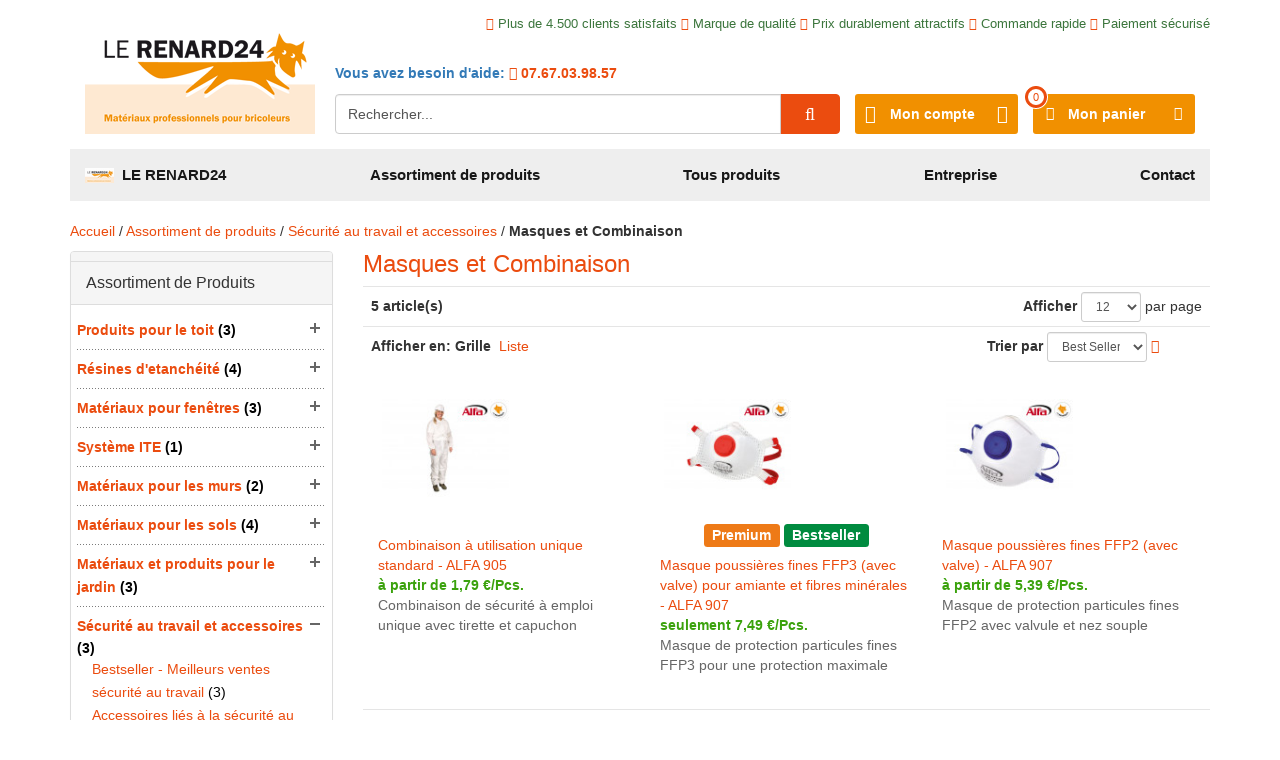

--- FILE ---
content_type: text/html; charset=UTF-8
request_url: https://www.le-renard24.fr/assortiment-de-produits/securite-au-travail-vetements-de-travail-accessoires/protection-du-travail
body_size: 16191
content:
<!DOCTYPE html>
<html lang="fr">
<head>
<meta http-equiv="Content-Type" content="text/html; charset=utf-8" />
<title>Protection du travail</title>
<meta name="description" content="Masques de protection particules fines, combinaisons de protection tout pour garantir un maximum de sécurité pendant le travail. Conforme travail Amiante." />
<meta name="robots" content="INDEX,FOLLOW" />
<meta http-equiv="language" content="fr-fr">
<meta property="og:title" content="Protection du travail" />
<meta property="og:type" content="company" />
<meta property="og:url" content="www.le-renard24.fr/assortiment-de-produits/securite-au-travail-vetements-de-travail-accessoires/protection-du-travail" />
<meta property="og:image" content="https://www.le-renard24.fr/skin/frontend/boilerplate/renard/images/logo.png" />
<meta property="og:site_name" content="Protection du travail" />
<meta property="og:description" content="Masques de protection particules fines, combinaisons de protection tout pour garantir un maximum de sécurité pendant le travail. Conforme travail Amiante." />
<link rel="icon" href="https://www.le-renard24.fr/media/favicon/default/favicon-le-renard24.png" type="image/x-icon" />
<link rel="shortcut icon" href="https://www.le-renard24.fr/media/favicon/default/favicon-le-renard24.png" type="image/x-icon" />
<link rel="apple-touch-icon" href="https://www.le-renard24.fr/media/favicon/default/favicon-le-renard24.png"/>
<link rel="stylesheet" type="text/css" href="https://www.le-renard24.fr/media/amoptimization/default/skin/frontend/base/default/megamenu/css/megamenulibrary.css?v=1753690443" media="all" />
<link rel="stylesheet" type="text/css" href="https://www.le-renard24.fr/media/amoptimization/default/skin/frontend/base/default/megamenu/css/megamenu.css?v=1753690443" media="all" />
<link rel="stylesheet" type="text/css" href="https://www.le-renard24.fr/media/amoptimization/default/skin/frontend/base/default/megamenu/css/config/default.css?v=1753690443" media="all" />
<link rel="stylesheet" type="text/css" href="https://www.le-renard24.fr/media/amoptimization/default/skin/frontend/boilerplate/renard/css/activitystream.css?v=1753690443" media="all" />
<link rel="stylesheet" type="text/css" href="https://www.le-renard24.fr/media/amoptimization/default/skin/frontend/base/default/css/amasty/amfpc/styles.css?v=1753690443" media="all" />
<link rel="stylesheet" type="text/css" href="https://www.le-renard24.fr/media/amoptimization/default/skin/frontend/base/default/css/codnitive/sidenav.css?v=1753690443" media="all" />
<link rel="stylesheet" type="text/css" href="https://www.le-renard24.fr/media/amoptimization/default/skin/frontend/boilerplate/renard/css/style.css?v=1753690443" media="all" />
<link rel="stylesheet" type="text/css" href="https://www.le-renard24.fr/media/amoptimization/default/skin/frontend/boilerplate/renard/css/renard.css?v=1753690443" media="all" />
<link rel="stylesheet" type="text/css" href="https://www.le-renard24.fr/media/amoptimization/default/skin/frontend/boilerplate/renard/css/labels.css?v=1753690443" media="all" />
<link rel="stylesheet" type="text/css" href="https://www.le-renard24.fr/media/amoptimization/default/skin/frontend/boilerplate/renard/css/components/add-to-cart.css?v=1753690443" media="all" />
<link rel="canonical" href="https://www.le-renard24.fr/assortiment-de-produits/securite-au-travail-vetements-de-travail-accessoires" />
 <!--Aromicon Google Universal Analytics Section start -->
<script type="text/javascript">
(function(i,s,o,g,r,a,m){i['GoogleAnalyticsObject']=r;i[r]=i[r]||function(){
(i[r].q=i[r].q||[]).push(arguments)},i[r].l=1*new Date();a=s.createElement(o),
m=s.getElementsByTagName(o)[0];a.async=1;a.src=g;m.parentNode.insertBefore(a,m)
})(window,document,'script','//www.google-analytics.com/analytics.js','ga');
ga('create', 'G-YH5MGMCWZ7', 'www.le-renard24.fr');
ga('require', 'GTM-WGX49S9');
ga('set', 'anonymizeIp', true);
ga('send', 'pageview');
</script>
<!--Aromicon Google Universal Analytics Section end -->
<meta class="netreviewsWidget" id="netreviewsWidgetNum7677" data-jsurl="//cl.avis-verifies.com/fr/cache/4/0/d/40d55435-2531-8ed4-a5db-2119115bc7a4/widget4/widget22-7677_script.js"/><meta name="viewport" content="width=device-width, initial-scale=1.0" />
<!-- HTML5 Shim and Respond.js IE8 support of HTML5 elements and media queries -->
<style type="text/css">
#idTabavisverifies{margin-top: 15px;color:#5d717e;} #idTabavisverifies a{color:#5d717e;text-decoration: none;} #idTabavisverifies p{margin:0;padding:0; } #idTabavisverifies div.ratingWrapper{background:url('https://www.le-renard24.fr/skin/frontend/base/default/images/avisverifies/mini_etoile_empty.png') no-repeat left bottom;/*display:inline-block;*/height: 12px;width: 70px;} #idTabavisverifies div.ratingInner{background:url('https://www.le-renard24.fr/skin/frontend/base/default/images/avisverifies/mini_etoile_full.png') no-repeat left top transparent; height: 13px;} #idTabavisverifies .triangle-border {position: relative;padding: 12px;margin: 14px 0 3px 0;border: 2px solid #DDD;color: #000;background: #fff;-webkit-border-radius: 10px;-moz-border-radius: 10px;border-radius: 10px;} #idTabavisverifies .triangle-border.answer{margin-left: 20px;color:#808080;} #idTabavisverifies .triangle-border.top::before {top: -16px;bottom: auto;right: auto;left: 46px;border-width: 0 14px 14px;} #idTabavisverifies .triangle-border::before {content: "";position: absolute;bottom: -20px;right: 40px;border-width: 20px 20px 0;border-style: solid;border-color: #DDD transparent;display: block;width: 0;} #idTabavisverifies .triangle-border.top::after {top: -13px;bottom: auto;right: auto;left: 47px;border-width: 0 13px 13px;} #idTabavisverifies .triangle-border::after {content: "";position: absolute;bottom: -13px;left: 47px;border-width: 13px 13px 0;border-style: solid;border-color: #fff transparent;display: block;width: 0;} #idTabavisverifies .triangle-border.answer {padding-left: 20px;} .clear{clear: both;} #idTabavisverifies #headerAV{display: block;background-color: #474747;height:30px;-webkit-border-top-left-radius: 10px;-webkit-border-top-right-radius: 10px;-moz-border-radius-topleft: 10px;-moz-border-radius-topright: 10px;border-top-left-radius: 10px;border-top-right-radius: 10px;text-align: center;line-height: 30px;color:white;text-transform: uppercase;font-size: 14px;} #idTabavisverifies #under-headerAV{display: block;height: 50px;} #idTabavisverifies #under-headerAV{} #idTabavisverifies div#aggregateRatingAV {list-style: none;margin-left: 50px;padding-top: 10px;float: left;} #idTabavisverifies div#certificatAV{float: right;list-style: none;padding-top: 10px;padding-right: 10px;} #idTabavisverifies .reviewAV {padding-bottom: 20px;border-top: 3px solid white;} #idTabavisverifies .reviewAV div.reviewInfosAV{list-style: none;margin-top: 15px;margin-left: 0;margin-right: 0;margin-bottom: 0;} #idTabavisverifies .reviewAV div.reviewInfosAV > div{display: inline-block;height: 25px;} #idTabavisverifies .reviewAV div.reviewInfosAV div.rateAV{font-weight: bold;font-size: 14px;} #idTabavisverifies .reviewAV div.reviewInfosAV div.rateAV img{margin-top:1px;} #idTabavisverifies .triangle-border.answer p.answer-bodyAV{margin: 10px 0 0 0 ;} #idTabavisverifies #ajax_comment_content{background-color:#f1f1f1;padding: 10px;} #av_product_award{height:70px;background-color: #e6e6e6;border: solid 1px #b6b6b6;border-radius: 15px;position: relative;padding: 2px;margin-top: 20px;max-width: 260px;} #av_product_award img#sceau{position: absolute;right:-15px;top:-12px;width: 90px;} #av_product_award #bottom{background: #f7ad26; /* Old browsers */background: -moz-linear-gradient(top, #f7ad26 1%, #f49112 100%); /* FF3.6+ */background: -webkit-gradient(linear, left top, left bottom, color-stop(1%,#f7ad26), color-stop(100%,#f49112)); /* Chrome,Safari4+ */ background: -webkit-linear-gradient(top, #f7ad26 1%,#f49112 100%); /* Chrome10+,Safari5.1+ */background: -o-linear-gradient(top, #f7ad26 1%,#f49112 100%); /* Opera 11.10+ */background: -ms-linear-gradient(top, #f7ad26 1%,#f49112 100%); /* IE10+ */background: linear-gradient(to bottom, #f7ad26 1%,#f49112 100%); /* W3C */filter: progid:DXImageTransform.Microsoft.gradient( startColorstr='#f7ad26', endColorstr='#f49112',GradientType=0 ); /* IE6-9 */height: 20px;border-bottom-right-radius: inherit;border-bottom-left-radius: inherit;position: absolute;bottom: 2px;width:90%;} #av_product_award #bottom a{color:black;margin-left: 56px;margin-top: 3px;font-weight: normal;display: block;} #av_product_award #top {width: 68%;text-align: center;padding-top:6px; } #av_product_award #top b{ display: block;} div.ratingWrapper{background:url('https://www.le-renard24.fr/skin/frontend/base/default/images/avisverifies/etoile0.png') no-repeat left bottom;display:inline-block;height: 21px;width: 120px;text-align: left;} div.ratingInner{background:url('https://www.le-renard24.fr/skin/frontend/base/default/images/avisverifies/etoile5.png') no-repeat left bottom transparent;display:inline-block;height: 21px;text-align: left;} #av_load_next_page{color:#5d717e;text-decoration:none;display:inline-block;padding:4px 14px;margin-bottom:0;font-size:12px;line-height:20px;color:#272822;text-align:center;text-shadow:0 1px 1px rgba(255,255,255,.75);vertical-align:middle;cursor:pointer;background-color:#f5f5f5;background-image:-webkit-gradient(linear,0 0,0 100%,from(#fff),to(#e6e6e6));background-image:-webkit-linear-gradient(top,#fff,#e6e6e6);background-image:-o-linear-gradient(top,#fff,#e6e6e6);background-image:linear-gradient(to bottom,#fff,#e6e6e6);background-image:-moz-linear-gradient(top,#fff,#e6e6e6);background-repeat:repeat-x;border:1px solid #bbb;border-color:rgba(0,0,0,.1) rgba(0,0,0,.1) rgba(0,0,0,.25);border-color:#e6e6e6 #e6e6e6 #bfbfbf;border-bottom-color:#a2a2a2;-webkit-border-radius:4px;-moz-border-radius:4px;border-radius:4px;filter:progid:dximagetransform.microsoft.gradient(startColorstr='#ffffffff', endColorstr='#ffe6e6e6', GradientType=0);filter:progid:dximagetransform.microsoft.gradient(enabled=false);-webkit-box-shadow:inset 0 1px 0 rgba(255,255,255,.2),0 1px 2px rgba(0,0,0,.05);-moz-box-shadow:inset 0 1px 0 rgba(255,255,255,.2),0 1px 2px rgba(0,0,0,.05);box-shadow:inset 0 1px 0 rgba(255,255,255,.2),0 1px 2px rgba(0,0,0,.05);margin-top:10px;}
</style>
<meta name="p:domain_verify" content="a3f647da8da6e934dea7e0233b5cdee6"/>
<meta name="p:domain_verify" content="c8b903d279b718b04ebc6bcd534c042b"/>
<meta name='yandex-verification' content='42845916ede45b30' />
<meta name="google-site-verification" content="RHe2fTCdRhntMAaSgoo2Dmsogs6UbSpAprd3Z2pLBNo" />
<meta name="msvalidate.01" content="EAB57A74F457E7EC56B22D01E9657C7C" />
<meta name = "seobility" content = "8b6713f6348c796758efd6b93e791ac8">
</head>
<body class=" catalog-category-view categorypath-assortiment-de-produits-securite-au-travail-vetements-de-travail-accessoires-protection-du-travail category-protection-du-travail">
<!-- Logo Schema added by CreareSEO -->
<!-- Organization Schema added by CreareSEO -->
<div class="container">
<div class="">
<div class="header__wrapper">
<div class="header">
<div class="row col-vorteile">
<div class="col-vorteile-inner" style="text-align:right;">
<p>
<span><i class="fa fa-check"></i> Plus de 4.500 clients satisfaits</span>
<span><i class="fa fa-check"></i> Marque de qualité</span>
<span><i class="fa fa-check"></i> Prix durablement attractifs</span>
<span><i class="fa fa-check"></i> Commande rapide</span>
<span><i class="fa fa-check"></i> Paiement sécurisé</span>
</p>
</div>
</div>
<div class="header__logo" style="margin-top: -2em;">
<a href="https://www.le-renard24.fr/" title="Le RENARD24 - Matériaux professionels pour bricoleurs"><img src="https://www.le-renard24.fr/skin/frontend/boilerplate/renard/images/logo.png" alt="Le RENARD24 - Matériaux professionels pour bricoleurs" /></a>
</div>
<div class="header__trust"></div>
<div class="header__body" style="margin-top: -2em;">
<div class="header__hotline" style="font-size: 1em;">
<div>Vous avez besoin d'aide: <span class="header__hotline-icon" style="color: #eb4c0f;"></span><a href="tel:0033767039857"> 07.67.03.98.57</a></div>
</div>
<div class="header__search">
<form id="search_mini_form" action="https://www.le-renard24.fr/catalogsearch/result/" method="get">
<div class="form-search">
<div class="input-group">
<input id="search" type="text" name="q" value="" class="form-control" maxlength="20">
<span class="input-group-btn">
<button onclick="document.getElementById('search_mini_form').submit();" class="btn btn-primary header__search-btn" title="Chercher" type="button"></button>
</span>
</div>
<div id="search_autocomplete" class="search-autocomplete"></div>
</div>
</form>
</div>
<div class="header__toolbar">
<div class="header__toolbar-user">
<span class="header__toobar-user-icon"></span>
<a class="header__toolbar-link" href="/customer/account" title="Mon compte">Mon compte</a>
<div class="header__toolbar-dropdown">
<div class="list-group">
<div class="new-customer">
<a class="btn btn-block btn-primary" title="Connexion" href="/customer/account/login"><span class="fa fa-sign-in"></span> Connexion</a>
</div>
<div role="seperator" class="divider"></div>
<div class="new-customer"><span class="bold">Nouveau client?</span> <a href="/customer/account/create" title="Commencez ici">Commencez ici.</a></div>
<div role="seperator" class="divider"></div>
<a title="Tableau de bord du compte" href="/customer/account" class="list-group-item">Tableau de bord du compte</a>
<a title="Mes commandes" href="/sales/order/history" class="list-group-item">Mes commandes</a>
<a title="Informations du compte" href="/customer/account/edit" class="list-group-item">Informations du compte</a>
<a title="Abonnements à la newsletter" href="/newsletter/manage" class="list-group-item">Abonnements à la newsletter</a>
</div>
</div>
</div> 
<div class="header__toolbar-cart">
<a class="header__toolbar-link" href="/checkout/cart">Mon panier</a>
<div class="header__toolbar-cart-badge">
0
</div>
<div class="header__toolbar-dropdown">
<div class="header__toolbar-cart-info">Votre panier est vide.</div>
</div>
</div>
 </div>
</div>
</div>
</div>
</div>
</div>
<div id="nav-wrapper">
<div class="container">
<div class="">
<div class="megamenu-pc ms-megamenu">
<ul id="ms-topmenu" class="ms-topmenu ">
<li class="anchor_mbmenu col-xs-12 text-right"><span style="color: #fff; float: left;"><a class="anchor_mbmenu_text glyphicon glyphicon-align-justify" style="left: 2em;">&nbsp;Assortiment&nbsp;</a></li>
<li class="ms-level0 nav-11" id="nav-11">
<a class="ms-label " href="https://www.le-renard24.fr" >
<img alt="LE RENARD24" class="ms-iconmega" draggable="false" src="https://www.le-renard24.fr/media//megamenu/le-renard24.png"/>&nbsp; LE RENARD24 </a>
<span class="mb-label glyphicon glyphicon-chevron-right">&nbsp;</span>
<div class="ms-submenu col-xs-12 sub_left" id="submenu-11">
<div class="ms-content">
<div class="ms-maincontent" >
</div>
</div>
</div>
<div class="mb-submenu blind" id="m_submenu-11">
<a class="ms-label mb-return col-xs-12 text-center"><span class="glyphicon glyphicon-chevron-left">&nbsp;</span>LE RENARD24</a>
<div class="mb-submain col-xs-12">
<div class="mb-content form-group">
<div class="mb-maincontent col-sm-9 col-xs-12">
</div>
</div>
</div>
</div>
</li>
<li class="ms-level0 nav-2" id="nav-2">
<a class="ms-label " href="https://www.le-renard24.fr/assortiment-de-produits" >
Assortiment de produits </a>
<span class="mb-label glyphicon glyphicon-chevron-right">&nbsp;</span>
<div class="ms-submenu col-xs-12 sub_left" id="submenu-2">
<div class="ms-content">
<div class="ms-maincontent" >
<div class="row ms-category-dynamic">
<div class="col-category col-xs-12">
<div class="row">
<div class="col-level col-xs-3">
<div class="col-xs-12 form-group active parent last">
<i class="information" style="display: none" title="dynamic-16" ></i>
<a title="Assortiment de produits" href="//www.le-renard24.fr/assortiment-de-produits"><small class="glyphicon glyphicon-th-large">&nbsp;</small>Assortiment de produits<small class="glyphicon glyphicon-chevron-right small">&nbsp;</small></a>
</div>
</div>
<div class="col-xs-9 dynamic-content">
<div class="form-group col-dynamic active" id="dynamic-16">
<div class="col-xs-4">
<div class="form-group text-left">
<a href="//www.le-renard24.fr/assortiment-de-produits/produits-pour-le-toit" title="Produits pour le toit">
<span class="form-group col-category-name">Produits pour le toit</span>
</a>
</div>
<div class="form-group text-left">
<a href="//www.le-renard24.fr/assortiment-de-produits/produits-pour-toits-plats" title="Résines d'etanchéité">
<span class="form-group col-category-name">Résines d'etanchéité</span>
</a>
</div>
<div class="form-group text-left">
<a href="//www.le-renard24.fr/assortiment-de-produits/materiaux-pour-fenetres" title="Matériaux pour fenêtres">
<span class="form-group col-category-name">Matériaux pour fenêtres</span>
</a>
</div>
<div class="form-group text-left">
<a href="//www.le-renard24.fr/assortiment-de-produits/systeme-ite" title="Système ITE">
<span class="form-group col-category-name">Système ITE</span>
</a>
</div>
</div>
<div class="col-xs-4">
<div class="form-group text-left">
<a href="//www.le-renard24.fr/assortiment-de-produits/tous-materiaux-pour-les-murs" title="Matériaux pour les murs">
<span class="form-group col-category-name">Matériaux pour les murs</span>
</a>
</div>
<div class="form-group text-left">
<a href="//www.le-renard24.fr/assortiment-de-produits/tous-materiaux-pour-les-sols" title="Matériaux pour les sols">
<span class="form-group col-category-name">Matériaux pour les sols</span>
</a>
</div>
<div class="form-group text-left">
<a href="//www.le-renard24.fr/assortiment-de-produits/materiaux-et-produits-pour-le-jardin" title="Matériaux et produits pour le jardin">
<span class="form-group col-category-name">Matériaux et produits pour le jardin</span>
</a>
</div>
<div class="form-group text-left">
<a href="//www.le-renard24.fr/assortiment-de-produits/securite-au-travail-vetements-de-travail-accessoires" title="Sécurité au travail et accessoires">
<span class="form-group col-category-name">Sécurité au travail et accessoires</span>
</a>
</div>
</div>
<div class="col-xs-4">
<div class="form-group text-left">
<a href="//www.le-renard24.fr/assortiment-de-produits/demolition-traitement-des-dechets-assainissement" title="Démolition / Traitement des déchets / Assainissement">
<span class="form-group col-category-name">Démolition / Traitement des déchets / Assainissement</span>
</a>
</div>
<div class="form-group text-left">
<a href="//www.le-renard24.fr/assortiment-de-produits/accessoires-pour-tout-les-metiers" title="Accessoires pour tout les métiers">
<span class="form-group col-category-name">Accessoires pour tout les métiers</span>
</a>
</div>
<div class="form-group text-left">
<a href="//www.le-renard24.fr/assortiment-de-produits/produits-pour-carrelage" title="Produits pour carrelage">
<span class="form-group col-category-name">Produits pour carrelage</span>
</a>
</div>
</div>
</div>
</div>
</div>
</div>
</div>
<style>
#submenu-2{padding-top:0;padding-bottom:0;}
#submenu-2 .ms-header{margin-bottom:0;}
#submenu-2 .ms-footer{margin-top:0;}
</style>
</div>
</div>
<div class="ms-footer"><button type="button" title="Voir tout les produits" class="button btn-lg btn-proceed-checkout btn-checkout" onclick="window.location='//www.le-renard24.fr/assortiment-de-produits';"><span><span>Voir tout les produits</span></span></button></div>
</div>
<div class="mb-submenu blind" id="m_submenu-2">
<a class="ms-label mb-return col-xs-12 text-center"><span class="glyphicon glyphicon-chevron-left">&nbsp;</span>Assortiment de produits</a>
<div class="mb-submain col-xs-12">
<div class="mb-content form-group">
<div class="mb-maincontent col-sm-9 col-xs-12">
<div class="row ms-category-level">
<div class="col-category col-xs-12">
<div class="row">
<div class="col-xs-12 col-level parent">
<p class="form-group"><a href="//www.le-renard24.fr/assortiment-de-produits">Assortiment de produits</a><small class="mb-level-click glyphicon glyphicon-plus small">&nbsp;</small></p>
<div class="col-xs-12 col-sub">
<div class="row">
<div class="col-xs-12">
<a class="form-group" href="//www.le-renard24.fr/assortiment-de-produits/produits-pour-le-toit">Produits pour le toit</a>
</div>
<div class="col-xs-12">
<a class="form-group" href="//www.le-renard24.fr/assortiment-de-produits/produits-pour-toits-plats">Résines d'etanchéité</a>
</div>
<div class="col-xs-12">
<a class="form-group" href="//www.le-renard24.fr/assortiment-de-produits/materiaux-pour-fenetres">Matériaux pour fenêtres</a>
</div>
<div class="col-xs-12">
<a class="form-group" href="//www.le-renard24.fr/assortiment-de-produits/systeme-ite">Système ITE</a>
</div>
<div class="col-xs-12">
<a class="form-group" href="//www.le-renard24.fr/assortiment-de-produits/tous-materiaux-pour-les-murs">Matériaux pour les murs</a>
</div>
<div class="col-xs-12">
<a class="form-group" href="//www.le-renard24.fr/assortiment-de-produits/tous-materiaux-pour-les-sols">Matériaux pour les sols</a>
</div>
<div class="col-xs-12">
<a class="form-group" href="//www.le-renard24.fr/assortiment-de-produits/materiaux-et-produits-pour-le-jardin">Matériaux et produits pour le jardin</a>
</div>
<div class="col-xs-12">
<a class="form-group" href="//www.le-renard24.fr/assortiment-de-produits/securite-au-travail-vetements-de-travail-accessoires">Sécurité au travail et accessoires</a>
</div>
<div class="col-xs-12">
<a class="form-group" href="//www.le-renard24.fr/assortiment-de-produits/demolition-traitement-des-dechets-assainissement">Démolition / Traitement des déchets / Assainissement</a>
</div>
<div class="col-xs-12">
<a class="form-group" href="//www.le-renard24.fr/assortiment-de-produits/accessoires-pour-tout-les-metiers">Accessoires pour tout les métiers</a>
</div>
<div class="col-xs-12">
<a class="form-group" href="//www.le-renard24.fr/assortiment-de-produits/produits-pour-carrelage">Produits pour carrelage</a>
</div>
</div>
</div>
</div>
</div>
</div>
</div>
</div>
</div>
<div class="col-sm-12 form-group"></div>
<div class="mb-footer col-xs-12"><button type="button" title="Voir tout les produits" class="button btn-lg btn-proceed-checkout btn-checkout" onclick="window.location='//www.le-renard24.fr/assortiment-de-produits';"><span><span>Voir tout les produits</span></span></button></div>
</div>
</div>
</li>
<li class="ms-level0 nav-3" id="nav-3">
<a class="ms-label " href="https://www.le-renard24.fr/tous-produits" >
Tous produits </a>
<span class="mb-label glyphicon glyphicon-chevron-right">&nbsp;</span>
<div class="ms-submenu col-xs-12 sub_left" id="submenu-3">
<div class="ms-content">
<div class="ms-maincontent" >
<a href="/tous-produits/nouveau" title="Nouveau"><span class="label label-neu">Nouveau</span></a>
<a href="/tous-produits/premium" title="Premium"><span class="label label-premium">Premium</span></a>
<a href="/tous-produits/innovation" title="Innovation"><span class="label label-innovation">Innovation</span></a>
<a href="/tous-produits/bestseller" title="Bestseller"><span class="label label-bestseller">Bestseller</span></a>
<a href="/tous-produits/nouvelle-taille" title="Nouvelle Taille"><span class="label label-neuegroesse">Nouvelle Taille</span></a>
<a href="/tous-produits/nouvelle-couleur" title="Nouvelle Couleur"><span class="label label-neuefarbe">Nouvelle Couleur</span></a>
</div>
</div>
<div class="ms-footer"><button type="button" title="Voir tout les produits" class="button btn-lg btn-proceed-checkout btn-checkout" onclick="window.location='//www.le-renard24.fr/assortiment-de-produits';"><span><span>Voir tout les produits</span></span></button></div>
</div>
<div class="mb-submenu blind" id="m_submenu-3">
<a class="ms-label mb-return col-xs-12 text-center"><span class="glyphicon glyphicon-chevron-left">&nbsp;</span>Tous produits</a>
<div class="mb-submain col-xs-12">
<div class="mb-content form-group">
<div class="mb-maincontent col-sm-9 col-xs-12">
<a href="/tous-produits/nouveau" title="Nouveau"><span class="label label-neu">Nouveau</span></a>
<a href="/tous-produits/premium" title="Premium"><span class="label label-premium">Premium</span></a>
<a href="/tous-produits/innovation" title="Innovation"><span class="label label-innovation">Innovation</span></a>
<a href="/tous-produits/bestseller" title="Bestseller"><span class="label label-bestseller">Bestseller</span></a>
<a href="/tous-produits/nouvelle-taille" title="Nouvelle Taille"><span class="label label-neuegroesse">Nouvelle Taille</span></a>
<a href="/tous-produits/nouvelle-couleur" title="Nouvelle Couleur"><span class="label label-neuefarbe">Nouvelle Couleur</span></a>
</div>
</div>
<div class="col-sm-12 form-group"></div>
<div class="mb-footer col-xs-12"><button type="button" title="Voir tout les produits" class="button btn-lg btn-proceed-checkout btn-checkout" onclick="window.location='//www.le-renard24.fr/assortiment-de-produits';"><span><span>Voir tout les produits</span></span></button></div>
</div>
</div>
</li>
<li class="ms-level0 nav-6" id="nav-6">
<a class="ms-label anchor_text" href="https://www.le-renard24.fr/entreprise" >
Entreprise </a>
</li>
<li class="ms-level0 nav-7" id="nav-7">
<a class="ms-label anchor_text" href="https://www.le-renard24.fr/contacts" >
Contact </a>
</li>
</ul>
</div>
<div class="div-temp">&nbsp;</div>
</div>
</div>
</div>
<div class="container">
<noscript>
<div class="global-site-notice noscript">
<div class="notice-inner">
<p>
<strong>Javascript est désactivé dans votre navigateur.</strong><br />
Javascript doit être activé dans votre navigateur pour utiliser toutes les fonctionnalités de ce site. </p>
</div>
</div>
</noscript>
<div class="breadcrumbs" xmlns:v="http://rdf.data-vocabulary.org/#">
<ul>
<li class="home" typeof="v:Breadcrumb" style="display: inline;">
<a rel="v:url" property="v:title" href="https://www.le-renard24.fr/" title="Aller à la page d'accueil">Accueil</a>
<span>/ </span>
</li>
<li class="category16" typeof="v:Breadcrumb" style="display: inline;">
<a rel="v:url" property="v:title" href="https://www.le-renard24.fr/assortiment-de-produits" title="">Assortiment de produits</a>
<span>/ </span>
</li>
<li class="category10" typeof="v:Breadcrumb" style="display: inline;">
<a rel="v:url" property="v:title" href="https://www.le-renard24.fr/assortiment-de-produits/securite-au-travail-vetements-de-travail-accessoires" title="">Sécurité au travail et accessoires</a>
<span>/ </span>
</li>
<li class="category102" typeof="v:Breadcrumb" style="display: inline;">
<strong>Masques et Combinaison</strong>
</li>
</ul>
</div>
<div class="layout layout-2-cols">
<aside role="complementary">
<div class="megamenu-pc ms-megamenu">
<ul id="ms-leftmenu" class="ms-leftmenu ">
<li class="anchor_mbmenu col-xs-12 text-right"><a class="anchor_mbmenu_text glyphicon glyphicon-align-justify">&nbsp;</a></li>
</ul>
</div>
<div id="sidebar-nav" class="block sidebar-nav-left codnitiveSidenavLeft">
<div class="block-title">
<strong><span>Assortiment de Produits</span></strong>
</div>
<div class="block-content">
<ul id="sidebar-nav-menu">
<li class="level0 nav-1 first parent collapsible" style="margin-left: 0px;">
<span class="plus-right " onclick="Codnitive.expandMenu(this.parentNode)" style="width: 16px; height: 16px;"></span>
<a class="collapsible-wrapper"href="https://www.le-renard24.fr/assortiment-de-produits/produits-pour-le-toit"><span class="category_name">Produits pour le toit</span></a>
<span class="product-count">(3)</span>
<ul class="level0 collapsible" style="margin-left: 5px; padding-left: 10px;" expanded="0">
<li class="level1 nav-1-1 first collapsible" style="margin-left: 0px;">
<span class="plus-right " onclick="Codnitive.expandMenu(this.parentNode)" style="width: 16px; height: 0px; display:none;"></span>
<a class="collapsible-wrapper"href="https://www.le-renard24.fr/assortiment-de-produits/produits-pour-le-toit/bestseller"><span class="category_name">Bestseller - Meilleurs ventes</span></a>
<span class="product-count">(9)</span>
</li><li class="level1 nav-1-2 collapsible" style="margin-left: 0px;">
<span class="plus-right " onclick="Codnitive.expandMenu(this.parentNode)" style="width: 16px; height: 0px; display:none;"></span>
<a class="collapsible-wrapper"href="https://www.le-renard24.fr/assortiment-de-produits/produits-pour-le-toit/toit-et-films-facades-pare-vapeur"><span class="category_name">Toit et films facades (Pare Vapeur)</span></a>
<span class="product-count">(12)</span>
</li><li class="level1 nav-1-3 collapsible" style="margin-left: 0px;">
<span class="plus-right " onclick="Codnitive.expandMenu(this.parentNode)" style="width: 16px; height: 0px; display:none;"></span>
<a class="collapsible-wrapper"href="https://www.le-renard24.fr/assortiment-de-produits/produits-pour-le-toit/rubans-adhesifs"><span class="category_name">Rubans adhésifs</span></a>
<span class="product-count">(13)</span>
</li><li class="level1 nav-1-4 collapsible" style="margin-left: 0px;">
<span class="plus-right " onclick="Codnitive.expandMenu(this.parentNode)" style="width: 16px; height: 0px; display:none;"></span>
<a class="collapsible-wrapper"href="https://www.le-renard24.fr/assortiment-de-produits/produits-pour-le-toit/etancheite"><span class="category_name">Matériaux d'étanchéité</span></a>
<span class="product-count">(7)</span>
</li><li class="level1 nav-1-5 collapsible" style="margin-left: 0px;">
<span class="plus-right " onclick="Codnitive.expandMenu(this.parentNode)" style="width: 16px; height: 0px; display:none;"></span>
<a class="collapsible-wrapper"href="https://www.le-renard24.fr/assortiment-de-produits/produits-pour-le-toit/accessoires"><span class="category_name">Accessoires Toit</span></a>
<span class="product-count">(32)</span>
</li><li class="level1 nav-1-6 last collapsible" style="margin-left: 0px;">
<span class="plus-right " onclick="Codnitive.expandMenu(this.parentNode)" style="width: 16px; height: 0px; display:none;"></span>
<a class="collapsible-wrapper"href="https://www.le-renard24.fr/assortiment-de-produits/produits-pour-le-toit/tout-produits-toits"><span class="category_name">Tout produits toits</span></a>
<span class="product-count">(63)</span>
</li>
</ul>
</li><li class="level0 nav-2 parent collapsible" style="margin-left: 0px;">
<span class="plus-right " onclick="Codnitive.expandMenu(this.parentNode)" style="width: 16px; height: 16px;"></span>
<a class="collapsible-wrapper"href="https://www.le-renard24.fr/assortiment-de-produits/produits-pour-toits-plats"><span class="category_name">Résines d'etanchéité</span></a>
<span class="product-count">(4)</span>
<ul class="level0 collapsible" style="margin-left: 5px; padding-left: 10px;" expanded="0">
<li class="level1 nav-2-1 first collapsible" style="margin-left: 0px;">
<span class="plus-right " onclick="Codnitive.expandMenu(this.parentNode)" style="width: 16px; height: 0px; display:none;"></span>
<a class="collapsible-wrapper"href="https://www.le-renard24.fr/assortiment-de-produits/produits-pour-toits-plats/bestseller"><span class="category_name">Bestseller - Meilleurs ventes</span></a>
<span class="product-count">(1)</span>
</li><li class="level1 nav-2-2 collapsible" style="margin-left: 0px;">
<span class="plus-right " onclick="Codnitive.expandMenu(this.parentNode)" style="width: 16px; height: 0px; display:none;"></span>
<a class="collapsible-wrapper"href="https://www.le-renard24.fr/assortiment-de-produits/produits-pour-toits-plats/primaire"><span class="category_name">Primaire</span></a>
<span class="product-count">(1)</span>
</li><li class="level1 nav-2-3 collapsible" style="margin-left: 0px;">
<span class="plus-right " onclick="Codnitive.expandMenu(this.parentNode)" style="width: 16px; height: 0px; display:none;"></span>
<a class="collapsible-wrapper"href="https://www.le-renard24.fr/assortiment-de-produits/produits-pour-toits-plats/systeme-etancheite-liquide"><span class="category_name">Système étanchéité liquide (SEL)</span></a>
<span class="product-count">(5)</span>
</li><li class="level1 nav-2-4 collapsible" style="margin-left: 0px;">
<span class="plus-right " onclick="Codnitive.expandMenu(this.parentNode)" style="width: 16px; height: 0px; display:none;"></span>
<a class="collapsible-wrapper"href="https://www.le-renard24.fr/assortiment-de-produits/produits-pour-toits-plats/accessoires"><span class="category_name">Accessoires Toit plats</span></a>
<span class="product-count">(6)</span>
</li><li class="level1 nav-2-5 last collapsible" style="margin-left: 0px;">
<span class="plus-right " onclick="Codnitive.expandMenu(this.parentNode)" style="width: 16px; height: 0px; display:none;"></span>
<a class="collapsible-wrapper"href="https://www.le-renard24.fr/assortiment-de-produits/produits-pour-toits-plats/tout-produits-toits-plats"><span class="category_name">Tout produits toits plats</span></a>
<span class="product-count">(11)</span>
</li>
</ul>
</li><li class="level0 nav-3 parent collapsible" style="margin-left: 0px;">
<span class="plus-right " onclick="Codnitive.expandMenu(this.parentNode)" style="width: 16px; height: 16px;"></span>
<a class="collapsible-wrapper"href="https://www.le-renard24.fr/assortiment-de-produits/materiaux-pour-fenetres"><span class="category_name">Matériaux pour fenêtres</span></a>
<span class="product-count">(3)</span>
<ul class="level0 collapsible" style="margin-left: 5px; padding-left: 10px;" expanded="0">
<li class="level1 nav-3-1 first collapsible" style="margin-left: 0px;">
<span class="plus-right " onclick="Codnitive.expandMenu(this.parentNode)" style="width: 16px; height: 0px; display:none;"></span>
<a class="collapsible-wrapper"href="https://www.le-renard24.fr/assortiment-de-produits/materiaux-pour-fenetres/meilleure-vente"><span class="category_name">Bestseller - Meilleurs ventes</span></a>
<span class="product-count">(8)</span>
</li><li class="level1 nav-3-2 collapsible" style="margin-left: 0px;">
<span class="plus-right " onclick="Codnitive.expandMenu(this.parentNode)" style="width: 16px; height: 0px; display:none;"></span>
<a class="collapsible-wrapper"href="https://www.le-renard24.fr/assortiment-de-produits/materiaux-pour-fenetres/mousse-pu"><span class="category_name">Mousse PU expansive</span></a>
<span class="product-count">(7)</span>
</li><li class="level1 nav-3-3 collapsible" style="margin-left: 0px;">
<span class="plus-right " onclick="Codnitive.expandMenu(this.parentNode)" style="width: 16px; height: 0px; display:none;"></span>
<a class="collapsible-wrapper"href="https://www.le-renard24.fr/assortiment-de-produits/materiaux-pour-fenetres/pistolets-mousses-pu"><span class="category_name">Pistolets mousses-pu</span></a>
<span class="product-count">(3)</span>
</li><li class="level1 nav-3-4 collapsible" style="margin-left: 0px;">
<span class="plus-right " onclick="Codnitive.expandMenu(this.parentNode)" style="width: 16px; height: 0px; display:none;"></span>
<a class="collapsible-wrapper"href="https://www.le-renard24.fr/assortiment-de-produits/materiaux-pour-fenetres/accessoires-mousses-pu"><span class="category_name">Accessoires mousses-pu</span></a>
<span class="product-count">(1)</span>
</li><li class="level1 nav-3-5 collapsible" style="margin-left: 0px;">
<span class="plus-right " onclick="Codnitive.expandMenu(this.parentNode)" style="width: 16px; height: 0px; display:none;"></span>
<a class="collapsible-wrapper"href="https://www.le-renard24.fr/assortiment-de-produits/materiaux-pour-fenetres/rubans-adhesifs-fenetres"><span class="category_name">Rubans adhésifs fenêtres</span></a>
<span class="product-count">(7)</span>
</li><li class="level1 nav-3-6 collapsible" style="margin-left: 0px;">
<span class="plus-right " onclick="Codnitive.expandMenu(this.parentNode)" style="width: 16px; height: 0px; display:none;"></span>
<a class="collapsible-wrapper"href="https://www.le-renard24.fr/assortiment-de-produits/materiaux-pour-fenetres/colles-raccords"><span class="category_name">Colles et raccords</span></a>
<span class="product-count">(2)</span>
</li><li class="level1 nav-3-7 collapsible" style="margin-left: 0px;">
<span class="plus-right " onclick="Codnitive.expandMenu(this.parentNode)" style="width: 16px; height: 0px; display:none;"></span>
<a class="collapsible-wrapper"href="https://www.le-renard24.fr/assortiment-de-produits/materiaux-pour-fenetres/rubans-adhesifs-joints"><span class="category_name">Rubans adhésifs joints</span></a>
<span class="product-count">(2)</span>
</li><li class="level1 nav-3-8 collapsible" style="margin-left: 0px;">
<span class="plus-right " onclick="Codnitive.expandMenu(this.parentNode)" style="width: 16px; height: 0px; display:none;"></span>
<a class="collapsible-wrapper"href="https://www.le-renard24.fr/assortiment-de-produits/materiaux-pour-fenetres/films-raccords-epdm"><span class="category_name">Films raccords EPDM</span></a>
<span class="product-count">(3)</span>
</li><li class="level1 nav-3-9 last collapsible" style="margin-left: 0px;">
<span class="plus-right " onclick="Codnitive.expandMenu(this.parentNode)" style="width: 16px; height: 0px; display:none;"></span>
<a class="collapsible-wrapper"href="https://www.le-renard24.fr/assortiment-de-produits/materiaux-pour-fenetres/tous-produits-fenetres"><span class="category_name">Tous produits fenêtres</span></a>
<span class="product-count">(25)</span>
</li>
</ul>
</li><li class="level0 nav-4 parent collapsible" style="margin-left: 0px;">
<span class="plus-right " onclick="Codnitive.expandMenu(this.parentNode)" style="width: 16px; height: 16px;"></span>
<a class="collapsible-wrapper"href="https://www.le-renard24.fr/assortiment-de-produits/systeme-ite"><span class="category_name">Système ITE</span></a>
<span class="product-count">(1)</span>
<ul class="level0 collapsible" style="margin-left: 5px; padding-left: 10px;" expanded="0">
<li class="level1 nav-4-1 first collapsible" style="margin-left: 0px;">
<span class="plus-right " onclick="Codnitive.expandMenu(this.parentNode)" style="width: 16px; height: 0px; display:none;"></span>
<a class="collapsible-wrapper"href="https://www.le-renard24.fr/assortiment-de-produits/systeme-ite/meilleures-ventes"><span class="category_name">Bestseller - Meilleures ventes</span></a>
<span class="product-count">(5)</span>
</li><li class="level1 nav-4-2 collapsible" style="margin-left: 0px;">
<span class="plus-right " onclick="Codnitive.expandMenu(this.parentNode)" style="width: 16px; height: 0px; display:none;"></span>
<a class="collapsible-wrapper"href="https://www.le-renard24.fr/assortiment-de-produits/systeme-ite/treillis-ite"><span class="category_name">Treillis ITE</span></a>
<span class="product-count">(3)</span>
</li><li class="level1 nav-4-3 collapsible" style="margin-left: 0px;">
<span class="plus-right " onclick="Codnitive.expandMenu(this.parentNode)" style="width: 16px; height: 0px; display:none;"></span>
<a class="collapsible-wrapper"href="https://www.le-renard24.fr/assortiment-de-produits/systeme-ite/treillis-armes-fleches-et-coins"><span class="category_name">Trame mouchoir flèche</span></a>
<span class="product-count">(2)</span>
</li><li class="level1 nav-4-4 collapsible" style="margin-left: 0px;">
<span class="plus-right " onclick="Codnitive.expandMenu(this.parentNode)" style="width: 16px; height: 0px; display:none;"></span>
<a class="collapsible-wrapper"href="https://www.le-renard24.fr/assortiment-de-produits/systeme-ite/baguettes-pour-enduits"><span class="category_name">Baguettes pour enduits</span></a>
<span class="product-count">(1)</span>
</li><li class="level1 nav-4-5 collapsible" style="margin-left: 0px;">
<span class="plus-right " onclick="Codnitive.expandMenu(this.parentNode)" style="width: 16px; height: 0px; display:none;"></span>
<a class="collapsible-wrapper"href="https://www.le-renard24.fr/assortiment-de-produits/systeme-ite/treillis-et-treillis-sur-rouleaux"><span class="category_name">Treillis et treillis sur rouleaux</span></a>
</li><li class="level1 nav-4-6 collapsible" style="margin-left: 0px;">
<span class="plus-right " onclick="Codnitive.expandMenu(this.parentNode)" style="width: 16px; height: 0px; display:none;"></span>
<a class="collapsible-wrapper"href="https://www.le-renard24.fr/assortiment-de-produits/systeme-ite/mousse-colle-ite"><span class="category_name">Colles &amp; mousse pu système composite d'isolation thermique novateur</span></a>
<span class="product-count">(2)</span>
</li><li class="level1 nav-4-7 collapsible" style="margin-left: 0px;">
<span class="plus-right " onclick="Codnitive.expandMenu(this.parentNode)" style="width: 16px; height: 0px; display:none;"></span>
<a class="collapsible-wrapper"href="https://www.le-renard24.fr/assortiment-de-produits/systeme-ite/accessoires-ite"><span class="category_name">Accessoires ITE</span></a>
<span class="product-count">(11)</span>
</li><li class="level1 nav-4-8 last collapsible" style="margin-left: 0px;">
<span class="plus-right " onclick="Codnitive.expandMenu(this.parentNode)" style="width: 16px; height: 0px; display:none;"></span>
<a class="collapsible-wrapper"href="https://www.le-renard24.fr/assortiment-de-produits/systeme-ite/tout-produits-ite"><span class="category_name">Tout produits ITE</span></a>
<span class="product-count">(13)</span>
</li>
</ul>
</li><li class="level0 nav-5 parent collapsible" style="margin-left: 0px;">
<span class="plus-right " onclick="Codnitive.expandMenu(this.parentNode)" style="width: 16px; height: 16px;"></span>
<a class="collapsible-wrapper"href="https://www.le-renard24.fr/assortiment-de-produits/tous-materiaux-pour-les-murs"><span class="category_name">Matériaux pour les murs</span></a>
<span class="product-count">(2)</span>
<ul class="level0 collapsible" style="margin-left: 5px; padding-left: 10px;" expanded="0">
<li class="level1 nav-5-1 first collapsible" style="margin-left: 0px;">
<span class="plus-right " onclick="Codnitive.expandMenu(this.parentNode)" style="width: 16px; height: 0px; display:none;"></span>
<a class="collapsible-wrapper"href="https://www.le-renard24.fr/assortiment-de-produits/tous-materiaux-pour-les-murs/bestseller"><span class="category_name">Bestseller - Meilleures ventes</span></a>
<span class="product-count">(8)</span>
</li><li class="level1 nav-5-2 collapsible" style="margin-left: 0px;">
<span class="plus-right " onclick="Codnitive.expandMenu(this.parentNode)" style="width: 16px; height: 0px; display:none;"></span>
<a class="collapsible-wrapper"href="https://www.le-renard24.fr/assortiment-de-produits/tous-materiaux-pour-les-murs/films-et-rubans-adhesifs-protection"><span class="category_name">Films et rubans adhésifs protection</span></a>
<span class="product-count">(20)</span>
</li><li class="level1 nav-5-3 collapsible" style="margin-left: 0px;">
<span class="plus-right " onclick="Codnitive.expandMenu(this.parentNode)" style="width: 16px; height: 0px; display:none;"></span>
<a class="collapsible-wrapper"href="https://www.le-renard24.fr/assortiment-de-produits/tous-materiaux-pour-les-murs/rubans-adhesifs-joints"><span class="category_name">Rubans adhésifs joints</span></a>
<span class="product-count">(4)</span>
</li><li class="level1 nav-5-4 collapsible" style="margin-left: 0px;">
<span class="plus-right " onclick="Codnitive.expandMenu(this.parentNode)" style="width: 16px; height: 0px; display:none;"></span>
<a class="collapsible-wrapper"href="https://www.le-renard24.fr/assortiment-de-produits/tous-materiaux-pour-les-murs/rubans-mousse"><span class="category_name">Rubans mousse</span></a>
<span class="product-count">(2)</span>
</li><li class="level1 nav-5-5 collapsible" style="margin-left: 0px;">
<span class="plus-right " onclick="Codnitive.expandMenu(this.parentNode)" style="width: 16px; height: 0px; display:none;"></span>
<a class="collapsible-wrapper"href="https://www.le-renard24.fr/assortiment-de-produits/tous-materiaux-pour-les-murs/materiaux-protection"><span class="category_name">Matériaux protection</span></a>
<span class="product-count">(9)</span>
</li><li class="level1 nav-5-6 collapsible" style="margin-left: 0px;">
<span class="plus-right " onclick="Codnitive.expandMenu(this.parentNode)" style="width: 16px; height: 0px; display:none;"></span>
<a class="collapsible-wrapper"href="https://www.le-renard24.fr/assortiment-de-produits/tous-materiaux-pour-les-murs/films-protections"><span class="category_name">Films protections</span></a>
<span class="product-count">(4)</span>
</li><li class="level1 nav-5-7 collapsible" style="margin-left: 0px;">
<span class="plus-right " onclick="Codnitive.expandMenu(this.parentNode)" style="width: 16px; height: 0px; display:none;"></span>
<a class="collapsible-wrapper"href="https://www.le-renard24.fr/assortiment-de-produits/tous-materiaux-pour-les-murs/films-protection-autocollants"><span class="category_name">Films protection autocollants</span></a>
<span class="product-count">(1)</span>
</li><li class="level1 nav-5-8 collapsible" style="margin-left: 0px;">
<span class="plus-right " onclick="Codnitive.expandMenu(this.parentNode)" style="width: 16px; height: 0px; display:none;"></span>
<a class="collapsible-wrapper"href="https://www.le-renard24.fr/assortiment-de-produits/tous-materiaux-pour-les-murs/colles-et-etancheite"><span class="category_name">Colles et étanchéité</span></a>
<span class="product-count">(12)</span>
</li><li class="level1 nav-5-9 collapsible" style="margin-left: 0px;">
<span class="plus-right " onclick="Codnitive.expandMenu(this.parentNode)" style="width: 16px; height: 0px; display:none;"></span>
<a class="collapsible-wrapper"href="https://www.le-renard24.fr/assortiment-de-produits/tous-materiaux-pour-les-murs/treillis-et-profiles"><span class="category_name">Treillis et profilés</span></a>
<span class="product-count">(5)</span>
</li><li class="level1 nav-5-10 collapsible" style="margin-left: 0px;">
<span class="plus-right " onclick="Codnitive.expandMenu(this.parentNode)" style="width: 16px; height: 0px; display:none;"></span>
<a class="collapsible-wrapper"href="https://www.le-renard24.fr/assortiment-de-produits/tous-materiaux-pour-les-murs/bandes-protections-et-renforcements-joints"><span class="category_name">Rubans de protections et renforcements joints</span></a>
<span class="product-count">(2)</span>
</li><li class="level1 nav-5-11 collapsible" style="margin-left: 0px;">
<span class="plus-right " onclick="Codnitive.expandMenu(this.parentNode)" style="width: 16px; height: 0px; display:none;"></span>
<a class="collapsible-wrapper"href="https://www.le-renard24.fr/assortiment-de-produits/tous-materiaux-pour-les-murs/primaire"><span class="category_name">Primaire</span></a>
<span class="product-count">(4)</span>
</li><li class="level1 nav-5-12 collapsible" style="margin-left: 0px;">
<span class="plus-right " onclick="Codnitive.expandMenu(this.parentNode)" style="width: 16px; height: 0px; display:none;"></span>
<a class="collapsible-wrapper"href="https://www.le-renard24.fr/assortiment-de-produits/tous-materiaux-pour-les-murs/couleurs-et-vernis"><span class="category_name">Couleurs et vernis</span></a>
</li><li class="level1 nav-5-13 collapsible" style="margin-left: 0px;">
<span class="plus-right " onclick="Codnitive.expandMenu(this.parentNode)" style="width: 16px; height: 0px; display:none;"></span>
<a class="collapsible-wrapper"href="https://www.le-renard24.fr/assortiment-de-produits/tous-materiaux-pour-les-murs/nettoyants-et-detergents"><span class="category_name">Nettoyants et détergents</span></a>
<span class="product-count">(1)</span>
</li><li class="level1 nav-5-14 collapsible" style="margin-left: 0px;">
<span class="plus-right " onclick="Codnitive.expandMenu(this.parentNode)" style="width: 16px; height: 0px; display:none;"></span>
<a class="collapsible-wrapper"href="https://www.le-renard24.fr/assortiment-de-produits/tous-materiaux-pour-les-murs/pinceaux-et-brosses"><span class="category_name">Pinceaux et brosses</span></a>
<span class="product-count">(21)</span>
</li><li class="level1 nav-5-15 collapsible" style="margin-left: 0px;">
<span class="plus-right " onclick="Codnitive.expandMenu(this.parentNode)" style="width: 16px; height: 0px; display:none;"></span>
<a class="collapsible-wrapper"href="https://www.le-renard24.fr/assortiment-de-produits/tous-materiaux-pour-les-murs/rouleaux-et-accessoires"><span class="category_name">Manchons et accessoires</span></a>
<span class="product-count">(27)</span>
</li><li class="level1 nav-5-16 collapsible" style="margin-left: 0px;">
<span class="plus-right " onclick="Codnitive.expandMenu(this.parentNode)" style="width: 16px; height: 0px; display:none;"></span>
<a class="collapsible-wrapper"href="https://www.le-renard24.fr/assortiment-de-produits/tous-materiaux-pour-les-murs/platoirs"><span class="category_name">Platoirs</span></a>
<span class="product-count">(2)</span>
</li><li class="level1 nav-5-17 collapsible" style="margin-left: 0px;">
<span class="plus-right " onclick="Codnitive.expandMenu(this.parentNode)" style="width: 16px; height: 0px; display:none;"></span>
<a class="collapsible-wrapper"href="https://www.le-renard24.fr/assortiment-de-produits/tous-materiaux-pour-les-murs/truelles-rabots-couteau-a-enduire"><span class="category_name">Truelles, rabots, couteau à enduire</span></a>
<span class="product-count">(12)</span>
</li><li class="level1 nav-5-18 collapsible" style="margin-left: 0px;">
<span class="plus-right " onclick="Codnitive.expandMenu(this.parentNode)" style="width: 16px; height: 0px; display:none;"></span>
<a class="collapsible-wrapper"href="https://www.le-renard24.fr/assortiment-de-produits/tous-materiaux-pour-les-murs/sceau-pour-mortier-caisses-bacs"><span class="category_name">Sceau pour mortier, caisses, bacs</span></a>
<span class="product-count">(1)</span>
</li><li class="level1 nav-5-19 collapsible" style="margin-left: 0px;">
<span class="plus-right " onclick="Codnitive.expandMenu(this.parentNode)" style="width: 16px; height: 0px; display:none;"></span>
<a class="collapsible-wrapper"href="https://www.le-renard24.fr/assortiment-de-produits/tous-materiaux-pour-les-murs/malaxage"><span class="category_name">Malaxage</span></a>
<span class="product-count">(4)</span>
</li><li class="level1 nav-5-20 collapsible" style="margin-left: 0px;">
<span class="plus-right " onclick="Codnitive.expandMenu(this.parentNode)" style="width: 16px; height: 0px; display:none;"></span>
<a class="collapsible-wrapper"href="https://www.le-renard24.fr/assortiment-de-produits/tous-materiaux-pour-les-murs/accessoires"><span class="category_name">Accessoires</span></a>
<span class="product-count">(1)</span>
</li><li class="level1 nav-5-21 last collapsible" style="margin-left: 0px;">
<span class="plus-right " onclick="Codnitive.expandMenu(this.parentNode)" style="width: 16px; height: 0px; display:none;"></span>
<a class="collapsible-wrapper"href="https://www.le-renard24.fr/assortiment-de-produits/tous-materiaux-pour-les-murs/tout-produits-murs"><span class="category_name">Tous les produits murs</span></a>
<span class="product-count">(138)</span>
</li>
</ul>
</li><li class="level0 nav-6 parent collapsible" style="margin-left: 0px;">
<span class="plus-right " onclick="Codnitive.expandMenu(this.parentNode)" style="width: 16px; height: 16px;"></span>
<a class="collapsible-wrapper"href="https://www.le-renard24.fr/assortiment-de-produits/tous-materiaux-pour-les-sols"><span class="category_name">Matériaux pour les sols</span></a>
<span class="product-count">(4)</span>
<ul class="level0 collapsible" style="margin-left: 5px; padding-left: 10px;" expanded="0">
<li class="level1 nav-6-1 first collapsible" style="margin-left: 0px;">
<span class="plus-right " onclick="Codnitive.expandMenu(this.parentNode)" style="width: 16px; height: 0px; display:none;"></span>
<a class="collapsible-wrapper"href="https://www.le-renard24.fr/assortiment-de-produits/tous-materiaux-pour-les-sols/meilleures-ventes"><span class="category_name">Bestseller - Meilleures ventes</span></a>
<span class="product-count">(6)</span>
</li><li class="level1 nav-6-2 collapsible" style="margin-left: 0px;">
<span class="plus-right " onclick="Codnitive.expandMenu(this.parentNode)" style="width: 16px; height: 0px; display:none;"></span>
<a class="collapsible-wrapper"href="https://www.le-renard24.fr/assortiment-de-produits/tous-materiaux-pour-les-sols/rubans-adhesifs-plaintes"><span class="category_name">Rubans adhésifs plaintes</span></a>
<span class="product-count">(2)</span>
</li><li class="level1 nav-6-3 collapsible" style="margin-left: 0px;">
<span class="plus-right " onclick="Codnitive.expandMenu(this.parentNode)" style="width: 16px; height: 0px; display:none;"></span>
<a class="collapsible-wrapper"href="https://www.le-renard24.fr/assortiment-de-produits/tous-materiaux-pour-les-sols/accessoires-en-textiles"><span class="category_name">Accessoires en textiles</span></a>
<span class="product-count">(1)</span>
</li><li class="level1 nav-6-4 collapsible" style="margin-left: 0px;">
<span class="plus-right " onclick="Codnitive.expandMenu(this.parentNode)" style="width: 16px; height: 0px; display:none;"></span>
<a class="collapsible-wrapper"href="https://www.le-renard24.fr/assortiment-de-produits/tous-materiaux-pour-les-sols/rubans-adhesifs-montage-systeme-en-caoutchouc"><span class="category_name">Rubans adhésifs montage-système en caoutchouc</span></a>
<span class="product-count">(4)</span>
</li><li class="level1 nav-6-5 collapsible" style="margin-left: 0px;">
<span class="plus-right " onclick="Codnitive.expandMenu(this.parentNode)" style="width: 16px; height: 0px; display:none;"></span>
<a class="collapsible-wrapper"href="https://www.le-renard24.fr/assortiment-de-produits/tous-materiaux-pour-les-sols/fixation-seche-colles"><span class="category_name">Fixation sèche/-colles</span></a>
<span class="product-count">(4)</span>
</li><li class="level1 nav-6-6 collapsible" style="margin-left: 0px;">
<span class="plus-right " onclick="Codnitive.expandMenu(this.parentNode)" style="width: 16px; height: 0px; display:none;"></span>
<a class="collapsible-wrapper"href="https://www.le-renard24.fr/assortiment-de-produits/tous-materiaux-pour-les-sols/rubans-adhesifs-de-montage"><span class="category_name">Rubans adhésifs de montage</span></a>
<span class="product-count">(4)</span>
</li><li class="level1 nav-6-7 collapsible" style="margin-left: 0px;">
<span class="plus-right " onclick="Codnitive.expandMenu(this.parentNode)" style="width: 16px; height: 0px; display:none;"></span>
<a class="collapsible-wrapper"href="https://www.le-renard24.fr/assortiment-de-produits/tous-materiaux-pour-les-sols/colles-de-montage"><span class="category_name">Colles de montage</span></a>
<span class="product-count">(6)</span>
</li><li class="level1 nav-6-8 collapsible" style="margin-left: 0px;">
<span class="plus-right " onclick="Codnitive.expandMenu(this.parentNode)" style="width: 16px; height: 0px; display:none;"></span>
<a class="collapsible-wrapper"href="https://www.le-renard24.fr/assortiment-de-produits/tous-materiaux-pour-les-sols/isolation-phonique"><span class="category_name">Isolation phonique</span></a>
<span class="product-count">(4)</span>
</li><li class="level1 nav-6-9 collapsible" style="margin-left: 0px;">
<span class="plus-right " onclick="Codnitive.expandMenu(this.parentNode)" style="width: 16px; height: 0px; display:none;"></span>
<a class="collapsible-wrapper"href="https://www.le-renard24.fr/assortiment-de-produits/tous-materiaux-pour-les-sols/isolants-sols"><span class="category_name">Isolants sols</span></a>
<span class="product-count">(3)</span>
</li><li class="level1 nav-6-10 collapsible" style="margin-left: 0px;">
<span class="plus-right " onclick="Codnitive.expandMenu(this.parentNode)" style="width: 16px; height: 0px; display:none;"></span>
<a class="collapsible-wrapper"href="https://www.le-renard24.fr/assortiment-de-produits/tous-materiaux-pour-les-sols/accessoires"><span class="category_name">Accessoires</span></a>
<span class="product-count">(5)</span>
</li><li class="level1 nav-6-11 last collapsible" style="margin-left: 0px;">
<span class="plus-right " onclick="Codnitive.expandMenu(this.parentNode)" style="width: 16px; height: 0px; display:none;"></span>
<a class="collapsible-wrapper"href="https://www.le-renard24.fr/assortiment-de-produits/tous-materiaux-pour-les-sols/tout-produits-sols"><span class="category_name">Tout produits sols</span></a>
<span class="product-count">(31)</span>
</li>
</ul>
</li><li class="level0 nav-7 parent collapsible" style="margin-left: 0px;">
<span class="plus-right " onclick="Codnitive.expandMenu(this.parentNode)" style="width: 16px; height: 16px;"></span>
<a class="collapsible-wrapper"href="https://www.le-renard24.fr/assortiment-de-produits/materiaux-et-produits-pour-le-jardin"><span class="category_name">Matériaux et produits pour le jardin</span></a>
<span class="product-count">(3)</span>
<ul class="level0 collapsible" style="margin-left: 5px; padding-left: 10px;" expanded="0">
<li class="level1 nav-7-1 first collapsible" style="margin-left: 0px;">
<span class="plus-right " onclick="Codnitive.expandMenu(this.parentNode)" style="width: 16px; height: 0px; display:none;"></span>
<a class="collapsible-wrapper"href="https://www.le-renard24.fr/assortiment-de-produits/materiaux-et-produits-pour-le-jardin/meilleures-ventes"><span class="category_name">Bestseller - Meilleures ventes espace jardin</span></a>
<span class="product-count">(5)</span>
</li><li class="level1 nav-7-2 collapsible" style="margin-left: 0px;">
<span class="plus-right " onclick="Codnitive.expandMenu(this.parentNode)" style="width: 16px; height: 0px; display:none;"></span>
<a class="collapsible-wrapper"href="https://www.le-renard24.fr/assortiment-de-produits/materiaux-et-produits-pour-le-jardin/rembourrage"><span class="category_name">Géotextile et bâches</span></a>
<span class="product-count">(5)</span>
</li><li class="level1 nav-7-3 collapsible" style="margin-left: 0px;">
<span class="plus-right " onclick="Codnitive.expandMenu(this.parentNode)" style="width: 16px; height: 0px; display:none;"></span>
<a class="collapsible-wrapper"href="https://www.le-renard24.fr/assortiment-de-produits/materiaux-et-produits-pour-le-jardin/gazon-et-engrais"><span class="category_name">Gazon et engrais</span></a>
<span class="product-count">(18)</span>
</li><li class="level1 nav-7-4 collapsible" style="margin-left: 0px;">
<span class="plus-right " onclick="Codnitive.expandMenu(this.parentNode)" style="width: 16px; height: 0px; display:none;"></span>
<a class="collapsible-wrapper"href="https://www.le-renard24.fr/assortiment-de-produits/materiaux-et-produits-pour-le-jardin/barrieres-anti-rhizomes"><span class="category_name">Barrières anti-rhizomes et anti-racines</span></a>
<span class="product-count">(3)</span>
</li><li class="level1 nav-7-5 collapsible" style="margin-left: 0px;">
<span class="plus-right " onclick="Codnitive.expandMenu(this.parentNode)" style="width: 16px; height: 0px; display:none;"></span>
<a class="collapsible-wrapper"href="https://www.le-renard24.fr/assortiment-de-produits/materiaux-et-produits-pour-le-jardin/accessoires"><span class="category_name">Accessoires pour le jardin</span></a>
<span class="product-count">(8)</span>
</li><li class="level1 nav-7-6 last collapsible" style="margin-left: 0px;">
<span class="plus-right " onclick="Codnitive.expandMenu(this.parentNode)" style="width: 16px; height: 0px; display:none;"></span>
<a class="collapsible-wrapper"href="https://www.le-renard24.fr/assortiment-de-produits/materiaux-et-produits-pour-le-jardin/tout-les-produits-jardin"><span class="category_name">Tous les produits jardin</span></a>
<span class="product-count">(37)</span>
</li>
</ul>
</li><li class="level0 nav-8 active parent collapsible" style="margin-left: 0px;">
<span class="plus-right " onclick="Codnitive.expandMenu(this.parentNode)" style="width: 16px; height: 16px;"></span>
<a class="collapsible-wrapper"href="https://www.le-renard24.fr/assortiment-de-produits/securite-au-travail-vetements-de-travail-accessoires"><span class="category_name">Sécurité au travail et accessoires</span></a>
<span class="product-count">(3)</span>
<ul class="level0 collapsible" style="margin-left: 5px; padding-left: 10px;" expanded="1">
<li class="level1 nav-8-1 first collapsible" style="margin-left: 0px;">
<span class="plus-right " onclick="Codnitive.expandMenu(this.parentNode)" style="width: 16px; height: 0px; display:none;"></span>
<a class="collapsible-wrapper"href="https://www.le-renard24.fr/assortiment-de-produits/securite-au-travail-vetements-de-travail-accessoires/bestseller"><span class="category_name">Bestseller - Meilleurs ventes sécurité au travail</span></a>
<span class="product-count">(3)</span>
</li><li class="level1 nav-8-2 collapsible" style="margin-left: 0px;">
<span class="plus-right " onclick="Codnitive.expandMenu(this.parentNode)" style="width: 16px; height: 0px; display:none;"></span>
<a class="collapsible-wrapper"href="https://www.le-renard24.fr/assortiment-de-produits/securite-au-travail-vetements-de-travail-accessoires/vetements-travail-et-accessoires"><span class="category_name">Accessoires liés à la sécurité au travail</span></a>
</li><li class="level1 nav-8-3 collapsible" style="margin-left: 0px;">
<span class="plus-right " onclick="Codnitive.expandMenu(this.parentNode)" style="width: 16px; height: 0px; display:none;"></span>
<a class="collapsible-wrapper"href="https://www.le-renard24.fr/assortiment-de-produits/securite-au-travail-vetements-de-travail-accessoires/gants-de-travail-pour-bricouleurs-et-artisans"><span class="category_name">Gants de travail pour bricoleurs et artisans</span></a>
<span class="product-count">(17)</span>
</li><li class="level1 nav-8-4 last collapsible" style="margin-left: 0px;">
<span class="plus-right " onclick="Codnitive.expandMenu(this.parentNode)" style="width: 16px; height: 0px; display:none;"></span>
<a class="collapsible-wrapper"href="https://www.le-renard24.fr/assortiment-de-produits/securite-au-travail-vetements-de-travail-accessoires/tous-les-produits-pour-la-securite-au-travail"><span class="category_name">Tous les produits pour la sécurité au travail</span></a>
<span class="product-count">(16)</span>
</li>
</ul>
</li><li class="level0 nav-9 parent collapsible" style="margin-left: 0px;">
<span class="plus-right " onclick="Codnitive.expandMenu(this.parentNode)" style="width: 16px; height: 16px;"></span>
<a class="collapsible-wrapper"href="https://www.le-renard24.fr/assortiment-de-produits/demolition-traitement-des-dechets-assainissement"><span class="category_name">Démolition / Traitement des déchets / Assainissement</span></a>
<span class="product-count">(3)</span>
<ul class="level0 collapsible" style="margin-left: 5px; padding-left: 10px;" expanded="0">
<li class="level1 nav-9-1 first collapsible" style="margin-left: 0px;">
<span class="plus-right " onclick="Codnitive.expandMenu(this.parentNode)" style="width: 16px; height: 0px; display:none;"></span>
<a class="collapsible-wrapper"href="https://www.le-renard24.fr/assortiment-de-produits/demolition-traitement-des-dechets-assainissement/bestseller-meilleurs-ventes-demolition-et-traitement-des-dechets"><span class="category_name">Bestseller - Meilleures ventes démolition et traitements des déchets</span></a>
<span class="product-count">(3)</span>
</li><li class="level1 nav-9-2 collapsible" style="margin-left: 0px;">
<span class="plus-right " onclick="Codnitive.expandMenu(this.parentNode)" style="width: 16px; height: 0px; display:none;"></span>
<a class="collapsible-wrapper"href="https://www.le-renard24.fr/assortiment-de-produits/demolition-traitement-des-dechets-assainissement/bigbags"><span class="category_name">BIG BAG</span></a>
<span class="product-count">(6)</span>
</li><li class="level1 nav-9-3 collapsible" style="margin-left: 0px;">
<span class="plus-right " onclick="Codnitive.expandMenu(this.parentNode)" style="width: 16px; height: 0px; display:none;"></span>
<a class="collapsible-wrapper"href="https://www.le-renard24.fr/assortiment-de-produits/demolition-traitement-des-dechets-assainissement/sac-laine-minerale"><span class="category_name">Sac laine minérale</span></a>
<span class="product-count">(3)</span>
</li><li class="level1 nav-9-4 collapsible" style="margin-left: 0px;">
<span class="plus-right " onclick="Codnitive.expandMenu(this.parentNode)" style="width: 16px; height: 0px; display:none;"></span>
<a class="collapsible-wrapper"href="https://www.le-renard24.fr/assortiment-de-produits/demolition-traitement-des-dechets-assainissement/sacs-plaques"><span class="category_name">Transport und Müllsäcke</span></a>
<span class="product-count">(4)</span>
</li><li class="level1 nav-9-5 collapsible" style="margin-left: 0px;">
<span class="plus-right " onclick="Codnitive.expandMenu(this.parentNode)" style="width: 16px; height: 0px; display:none;"></span>
<a class="collapsible-wrapper"href="https://www.le-renard24.fr/assortiment-de-produits/demolition-traitement-des-dechets-assainissement/anti-poussiere"><span class="category_name">Anti poussiére</span></a>
<span class="product-count">(1)</span>
</li><li class="level1 nav-9-6 last collapsible" style="margin-left: 0px;">
<span class="plus-right " onclick="Codnitive.expandMenu(this.parentNode)" style="width: 16px; height: 0px; display:none;"></span>
<a class="collapsible-wrapper"href="https://www.le-renard24.fr/assortiment-de-produits/demolition-traitement-des-dechets-assainissement/tout-produits"><span class="category_name">Tout produits Démolition, traitement des déchets, assainissement</span></a>
<span class="product-count">(17)</span>
</li>
</ul>
</li><li class="level0 nav-10 last parent collapsible" style="margin-left: 0px;">
<span class="plus-right " onclick="Codnitive.expandMenu(this.parentNode)" style="width: 16px; height: 16px;"></span>
<a class="collapsible-wrapper"href="https://www.le-renard24.fr/assortiment-de-produits/accessoires-pour-tout-les-metiers"><span class="category_name">Accessoires pour tout les métiers</span></a>
<span class="product-count">(3)</span>
<ul class="level0 collapsible" style="margin-left: 5px; padding-left: 10px;" expanded="0">
<li class="level1 nav-10-1 first collapsible" style="margin-left: 0px;">
<span class="plus-right " onclick="Codnitive.expandMenu(this.parentNode)" style="width: 16px; height: 0px; display:none;"></span>
<a class="collapsible-wrapper"href="https://www.le-renard24.fr/assortiment-de-produits/accessoires-pour-tout-les-metiers/bestseller"><span class="category_name">Meilleures ventes</span></a>
<span class="product-count">(5)</span>
</li><li class="level1 nav-10-2 collapsible" style="margin-left: 0px;">
<span class="plus-right " onclick="Codnitive.expandMenu(this.parentNode)" style="width: 16px; height: 0px; display:none;"></span>
<a class="collapsible-wrapper"href="https://www.le-renard24.fr/assortiment-de-produits/accessoires-pour-tout-les-metiers/produits-chimiques"><span class="category_name">Produits chimiques</span></a>
<span class="product-count">(10)</span>
</li><li class="level1 nav-10-3 collapsible" style="margin-left: 0px;">
<span class="plus-right " onclick="Codnitive.expandMenu(this.parentNode)" style="width: 16px; height: 0px; display:none;"></span>
<a class="collapsible-wrapper"href="https://www.le-renard24.fr/assortiment-de-produits/accessoires-pour-tout-les-metiers/joints-lisses"><span class="category_name">Joints lisses</span></a>
</li><li class="level1 nav-10-4 collapsible" style="margin-left: 0px;">
<span class="plus-right " onclick="Codnitive.expandMenu(this.parentNode)" style="width: 16px; height: 0px; display:none;"></span>
<a class="collapsible-wrapper"href="https://www.le-renard24.fr/assortiment-de-produits/accessoires-pour-tout-les-metiers/pistolets-pour-cartouches"><span class="category_name">Pistolets pour cartouches</span></a>
<span class="product-count">(3)</span>
</li><li class="level1 nav-10-5 collapsible" style="margin-left: 0px;">
<span class="plus-right " onclick="Codnitive.expandMenu(this.parentNode)" style="width: 16px; height: 0px; display:none;"></span>
<a class="collapsible-wrapper"href="https://www.le-renard24.fr/assortiment-de-produits/accessoires-pour-tout-les-metiers/primaires"><span class="category_name">Primaires</span></a>
<span class="product-count">(1)</span>
</li><li class="level1 nav-10-6 collapsible" style="margin-left: 0px;">
<span class="plus-right " onclick="Codnitive.expandMenu(this.parentNode)" style="width: 16px; height: 0px; display:none;"></span>
<a class="collapsible-wrapper"href="https://www.le-renard24.fr/assortiment-de-produits/accessoires-pour-tout-les-metiers/rubans"><span class="category_name">Rubans</span></a>
<span class="product-count">(1)</span>
</li><li class="level1 nav-10-7 collapsible" style="margin-left: 0px;">
<span class="plus-right " onclick="Codnitive.expandMenu(this.parentNode)" style="width: 16px; height: 0px; display:none;"></span>
<a class="collapsible-wrapper"href="https://www.le-renard24.fr/assortiment-de-produits/accessoires-pour-tout-les-metiers/graisses-huiles"><span class="category_name">Graisses / Huiles</span></a>
</li><li class="level1 nav-10-8 collapsible" style="margin-left: 0px;">
<span class="plus-right " onclick="Codnitive.expandMenu(this.parentNode)" style="width: 16px; height: 0px; display:none;"></span>
<a class="collapsible-wrapper"href="https://www.le-renard24.fr/assortiment-de-produits/accessoires-pour-tout-les-metiers/sprays-marqueurs"><span class="category_name">Sprays marqueurs</span></a>
<span class="product-count">(1)</span>
</li><li class="level1 nav-10-9 collapsible" style="margin-left: 0px;">
<span class="plus-right " onclick="Codnitive.expandMenu(this.parentNode)" style="width: 16px; height: 0px; display:none;"></span>
<a class="collapsible-wrapper"href="https://www.le-renard24.fr/assortiment-de-produits/accessoires-pour-tout-les-metiers/goudron-de-reparation"><span class="category_name">Goudron de réparation</span></a>
<span class="product-count">(1)</span>
</li><li class="level1 nav-10-10 collapsible" style="margin-left: 0px;">
<span class="plus-right " onclick="Codnitive.expandMenu(this.parentNode)" style="width: 16px; height: 0px; display:none;"></span>
<a class="collapsible-wrapper"href="https://www.le-renard24.fr/assortiment-de-produits/accessoires-pour-tout-les-metiers/nettoyants"><span class="category_name">Nettoyants</span></a>
<span class="product-count">(7)</span>
</li><li class="level1 nav-10-11 collapsible" style="margin-left: 0px;">
<span class="plus-right " onclick="Codnitive.expandMenu(this.parentNode)" style="width: 16px; height: 0px; display:none;"></span>
<a class="collapsible-wrapper"href="https://www.le-renard24.fr/assortiment-de-produits/accessoires-pour-tout-les-metiers/materiel-de-protection"><span class="category_name">Matériel de protection</span></a>
<span class="product-count">(18)</span>
</li><li class="level1 nav-10-12 collapsible" style="margin-left: 0px;">
<span class="plus-right " onclick="Codnitive.expandMenu(this.parentNode)" style="width: 16px; height: 0px; display:none;"></span>
<a class="collapsible-wrapper"href="https://www.le-renard24.fr/assortiment-de-produits/accessoires-pour-tout-les-metiers/outils-et-accessoires"><span class="category_name">Outils et accessoires</span></a>
<span class="product-count">(31)</span>
</li><li class="level1 nav-10-13 collapsible" style="margin-left: 0px;">
<span class="plus-right " onclick="Codnitive.expandMenu(this.parentNode)" style="width: 16px; height: 0px; display:none;"></span>
<a class="collapsible-wrapper"href="https://www.le-renard24.fr/assortiment-de-produits/accessoires-pour-tout-les-metiers/harnais"><span class="category_name">Harnais - Sangle d'arrimage </span></a>
<span class="product-count">(3)</span>
</li><li class="level1 nav-10-14 collapsible" style="margin-left: 0px;">
<span class="plus-right " onclick="Codnitive.expandMenu(this.parentNode)" style="width: 16px; height: 0px; display:none;"></span>
<a class="collapsible-wrapper"href="https://www.le-renard24.fr/assortiment-de-produits/accessoires-pour-tout-les-metiers/sacs-deblais-et-dechets"><span class="category_name">Sacs déblais et déchets</span></a>
<span class="product-count">(2)</span>
</li><li class="level1 nav-10-15 collapsible" style="margin-left: 0px;">
<span class="plus-right " onclick="Codnitive.expandMenu(this.parentNode)" style="width: 16px; height: 0px; display:none;"></span>
<a class="collapsible-wrapper"href="https://www.le-renard24.fr/assortiment-de-produits/accessoires-pour-tout-les-metiers/vetements-securites"><span class="category_name">Vêtements sécurités</span></a>
<span class="product-count">(4)</span>
</li><li class="level1 nav-10-16 collapsible" style="margin-left: 0px;">
<span class="plus-right " onclick="Codnitive.expandMenu(this.parentNode)" style="width: 16px; height: 0px; display:none;"></span>
<a class="collapsible-wrapper"href="https://www.le-renard24.fr/assortiment-de-produits/accessoires-pour-tout-les-metiers/gants-travail"><span class="category_name">Gants travail</span></a>
<span class="product-count">(15)</span>
</li><li class="level1 nav-10-17 collapsible" style="margin-left: 0px;">
<span class="plus-right " onclick="Codnitive.expandMenu(this.parentNode)" style="width: 16px; height: 0px; display:none;"></span>
<a class="collapsible-wrapper"href="https://www.le-renard24.fr/assortiment-de-produits/accessoires-pour-tout-les-metiers/etancheite-et-colles"><span class="category_name">Etanchéité et colles</span></a>
<span class="product-count">(6)</span>
</li><li class="level1 nav-10-18 last collapsible" style="margin-left: 0px;">
<span class="plus-right " onclick="Codnitive.expandMenu(this.parentNode)" style="width: 16px; height: 0px; display:none;"></span>
<a class="collapsible-wrapper"href="https://www.le-renard24.fr/assortiment-de-produits/accessoires-pour-tout-les-metiers/tout-accessoires"><span class="category_name">Tout accessoires</span></a>
<span class="product-count">(92)</span>
</li>
</ul>
</li> </ul>
</div>
</div>
</aside>
<div role="main">
 <div class="page-title category-title">
<h1>Masques et Combinaison</h1>
</div>

<div class="category-products">
<div class="toolbar">
<div class="pager">
<p class="amount">
<strong>5 article(s)</strong>
</p>
<div class="limiter">
<label>Afficher</label>
<select onchange="setLocation(this.value)" class="form-control input-sm">
<option value="https://www.le-renard24.fr/assortiment-de-produits/securite-au-travail-vetements-de-travail-accessoires/protection-du-travail?limit=12" selected="selected">
12 </option>
<option value="https://www.le-renard24.fr/assortiment-de-produits/securite-au-travail-vetements-de-travail-accessoires/protection-du-travail?limit=24">
24 </option>
<option value="https://www.le-renard24.fr/assortiment-de-produits/securite-au-travail-vetements-de-travail-accessoires/protection-du-travail?limit=36">
36 </option>
<option value="https://www.le-renard24.fr/assortiment-de-produits/securite-au-travail-vetements-de-travail-accessoires/protection-du-travail?limit=all">
Tous </option>
</select> par page </div>
</div>
<div class="sorter">
<p class="view-mode">
<label>Afficher en:</label>
<strong title="Grille" class="grid">Grille</strong>&nbsp;
<a href="https://www.le-renard24.fr/assortiment-de-produits/securite-au-travail-vetements-de-travail-accessoires/protection-du-travail?mode=list" title="Liste" class="list">Liste</a>&nbsp;
</p>
<div class="sort-by">
<label>Trier par</label>
<select onchange="setLocation(this.value)" class="form-control input-sm">
<option value="https://www.le-renard24.fr/assortiment-de-produits/securite-au-travail-vetements-de-travail-accessoires/protection-du-travail?dir=asc&amp;order=position">
Position </option>
<option value="https://www.le-renard24.fr/assortiment-de-produits/securite-au-travail-vetements-de-travail-accessoires/protection-du-travail?dir=asc&amp;order=name">
Nom </option>
<option value="https://www.le-renard24.fr/assortiment-de-produits/securite-au-travail-vetements-de-travail-accessoires/protection-du-travail?dir=asc&amp;order=sku">
Réf. </option>
<option value="https://www.le-renard24.fr/assortiment-de-produits/securite-au-travail-vetements-de-travail-accessoires/protection-du-travail?dir=asc&amp;order=price">
Prix </option>
<option value="https://www.le-renard24.fr/assortiment-de-produits/securite-au-travail-vetements-de-travail-accessoires/protection-du-travail?dir=asc&amp;order=renard_auspraegung">
Ausprägung </option>
<option value="https://www.le-renard24.fr/assortiment-de-produits/securite-au-travail-vetements-de-travail-accessoires/protection-du-travail?dir=asc&amp;order=bestseller" selected="selected">
Best Sellers </option>
</select>
<a href="https://www.le-renard24.fr/assortiment-de-produits/securite-au-travail-vetements-de-travail-accessoires/protection-du-travail?dir=desc&amp;order=bestseller" title="Par ordre décroissant">
<i class="fa fa-arrow-up"></i>
</a>
</div>
</div>
</div>
<ul class="products-grid">
<li class="item first">
<a href="https://www.le-renard24.fr/905-alfa-pp-combinaison-a-utilisation-unique-standard.html" title="PP - Combinaison à utilisation unique standard" class="product-image"><img src="https://www.le-renard24.fr/media/catalog/product/cache/1/small_image/135x/9df78eab33525d08d6e5fb8d27136e95/9/0/905-alfa-pp-combinaison-a-utilisation-unique-standard.jpg" width="135" height="135" alt="PP - Combinaison à utilisation unique standard" /></a>
<div class="product-labels" style="text-align: center; margin-bottom: 10px;">
</div>
<span class="product-name" style="display: block;"><a href="https://www.le-renard24.fr/905-alfa-pp-combinaison-a-utilisation-unique-standard.html" title="Combinaison à utilisation unique standard - ALFA 905">Combinaison à utilisation unique standard - ALFA 905</a></span>
<a style="text-decoration: none;" href="https://www.le-renard24.fr/905-alfa-pp-combinaison-a-utilisation-unique-standard.html"><span style="color: #3ba20d; font-size: 14px; font-weight: 700;">à partir de 1,79 €/Pcs.</span><br/>
<span style="color: #666;">Combinaison de sécurité à emploi unique avec tirette et capuchon</span></a><!--<br/>
<a href="https://www.le-renard24.fr/905-alfa-pp-combinaison-a-utilisation-unique-standard.html" title="Voir détails Combinaison à utilisation unique standard - ALFA 905" class="btn btn-cart" style="background: #eee; color: #000; border-color: #ccc; line-height: 30px; font-size: 16px;"><i class="fa fa-chevron-right"></i> Voir détails</a>-->
</li>
<li class="item">
<a href="https://www.le-renard24.fr/907-alfa-masque-poussieres-fines-ffp3-avec-valve-pour-amiante-et-fibres-minerales.html" title="Masque poussières fines FFP3 (avec valve). " class="product-image"><img src="https://www.le-renard24.fr/media/catalog/product/cache/1/small_image/135x/9df78eab33525d08d6e5fb8d27136e95/9/0/907-alfa-masque-poussieres-fines-ffp3-avec-valve-pour-amiante-et-fibres-minerales.jpg" width="135" height="135" alt="Masque poussières fines FFP3 (avec valve). " /></a>
<div class="product-labels" style="text-align: center; margin-bottom: 10px;">
<span class="label label-premium">Premium</span>
<span class="label label-bestseller">Bestseller</span>
</div>
<span class="product-name" style="display: block;"><a href="https://www.le-renard24.fr/907-alfa-masque-poussieres-fines-ffp3-avec-valve-pour-amiante-et-fibres-minerales.html" title="Masque poussières fines FFP3 (avec valve) pour amiante et fibres minérales - ALFA 907">Masque poussières fines FFP3 (avec valve) pour amiante et fibres minérales - ALFA 907</a></span>
<a style="text-decoration: none;" href="https://www.le-renard24.fr/907-alfa-masque-poussieres-fines-ffp3-avec-valve-pour-amiante-et-fibres-minerales.html"><span style="color: #3ba20d; font-size: 14px; font-weight: 700;">seulement 7,49 €/Pcs.</span><br/>
<span style="color: #666;">Masque de protection particules fines FFP3 pour une protection maximale</span></a><!--<br/>
<a href="https://www.le-renard24.fr/907-alfa-masque-poussieres-fines-ffp3-avec-valve-pour-amiante-et-fibres-minerales.html" title="Voir détails Masque poussières fines FFP3 (avec valve) pour amiante et fibres minérales - ALFA 907" class="btn btn-cart" style="background: #eee; color: #000; border-color: #ccc; line-height: 30px; font-size: 16px;"><i class="fa fa-chevron-right"></i> Voir détails</a>-->
</li>
<li class="item last">
<a href="https://www.le-renard24.fr/907-alfa-masque-poussieres-fines-ffp2-avec-valve.html" title="Masque poussières fines FFP2 (avec valve)" class="product-image"><img src="https://www.le-renard24.fr/media/catalog/product/cache/1/small_image/135x/9df78eab33525d08d6e5fb8d27136e95/9/0/907-masque-poussieres-fines-ffp2.jpg" width="135" height="135" alt="Masque poussières fines FFP2 (avec valve)" /></a>
<div class="product-labels" style="text-align: center; margin-bottom: 10px;">
</div>
<span class="product-name" style="display: block;"><a href="https://www.le-renard24.fr/907-alfa-masque-poussieres-fines-ffp2-avec-valve.html" title="Masque poussières fines FFP2 (avec valve) - ALFA 907">Masque poussières fines FFP2 (avec valve) - ALFA 907</a></span>
<a style="text-decoration: none;" href="https://www.le-renard24.fr/907-alfa-masque-poussieres-fines-ffp2-avec-valve.html"><span style="color: #3ba20d; font-size: 14px; font-weight: 700;">à partir de 5,39 €/Pcs.</span><br/>
<span style="color: #666;">Masque de protection particules fines FFP2 avec valvule et nez souple</span></a><!--<br/>
<a href="https://www.le-renard24.fr/907-alfa-masque-poussieres-fines-ffp2-avec-valve.html" title="Voir détails Masque poussières fines FFP2 (avec valve) - ALFA 907" class="btn btn-cart" style="background: #eee; color: #000; border-color: #ccc; line-height: 30px; font-size: 16px;"><i class="fa fa-chevron-right"></i> Voir détails</a>-->
</li>
</ul>
<ul class="products-grid">
<li class="item first">
<a href="https://www.le-renard24.fr/906-alfa-combinaison-de-protection-speciale-chimie-pour-profi-amiante.html" title="Combinaison de protection spéciale chimie pour Profi - (Amiante) " class="product-image"><img src="https://www.le-renard24.fr/media/catalog/product/cache/1/small_image/135x/9df78eab33525d08d6e5fb8d27136e95/9/0/906-alfa-combinaison-de-protection-speciale-pour-profi-amiante.jpg" width="135" height="135" alt="Combinaison de protection spéciale chimie pour Profi - (Amiante) " /></a>
<div class="product-labels" style="text-align: center; margin-bottom: 10px;">
<span class="label label-premium">Premium</span>
</div>
<span class="product-name" style="display: block;"><a href="https://www.le-renard24.fr/906-alfa-combinaison-de-protection-speciale-chimie-pour-profi-amiante.html" title="Combinaison de protection spéciale chimie pour Profi - (Amiante) - ALFA 906">Combinaison de protection spéciale chimie pour Profi - (Amiante) - ALFA 906</a></span>
<a style="text-decoration: none;" href="https://www.le-renard24.fr/906-alfa-combinaison-de-protection-speciale-chimie-pour-profi-amiante.html"><span style="color: #3ba20d; font-size: 14px; font-weight: 700;">à partir de 10,49 €/Pcs.</span><br/>
<span style="color: #666;">Combinaison de protection produits chimiques avec tirette et capuchon pour hautes exigences </span></a><!--<br/>
<a href="https://www.le-renard24.fr/906-alfa-combinaison-de-protection-speciale-chimie-pour-profi-amiante.html" title="Voir détails Combinaison de protection spéciale chimie pour Profi - (Amiante) - ALFA 906" class="btn btn-cart" style="background: #eee; color: #000; border-color: #ccc; line-height: 30px; font-size: 16px;"><i class="fa fa-chevron-right"></i> Voir détails</a>-->
</li>
<li class="item">
<a href="https://www.le-renard24.fr/907-alfa-masque-poussieres-fines-ffp1-avec-valve-avec-soupape.html" title="Masque de protection poussières fines FFP1 avec soupape et harnais de tête en coton" class="product-image"><img src="https://www.le-renard24.fr/media/catalog/product/cache/1/small_image/135x/9df78eab33525d08d6e5fb8d27136e95/9/0/907-alfa-masque-poussieres-fines-ffp1-avec-soupape.jpg" width="135" height="135" alt="Masque de protection poussières fines FFP1 avec soupape et harnais de tête en coton" /></a>
<div class="product-labels" style="text-align: center; margin-bottom: 10px;">
</div>
<span class="product-name" style="display: block;"><a href="https://www.le-renard24.fr/907-alfa-masque-poussieres-fines-ffp1-avec-valve-avec-soupape.html" title="Masque poussières fines FFP1 avec soupape - ALFA 907">Masque poussières fines FFP1 avec soupape - ALFA 907</a></span>
<a style="text-decoration: none;" href="https://www.le-renard24.fr/907-alfa-masque-poussieres-fines-ffp1-avec-valve-avec-soupape.html"><span style="color: #3ba20d; font-size: 14px; font-weight: 700;">à partir de 1,19 €/Pcs.</span><br/>
<span style="color: #666;">Masque de protection poussières fines FFP1 avec soupape et harnais de tête en coton</span></a><!--<br/>
<a href="https://www.le-renard24.fr/907-alfa-masque-poussieres-fines-ffp1-avec-valve-avec-soupape.html" title="Voir détails Masque poussières fines FFP1 avec soupape - ALFA 907" class="btn btn-cart" style="background: #eee; color: #000; border-color: #ccc; line-height: 30px; font-size: 16px;"><i class="fa fa-chevron-right"></i> Voir détails</a>-->
</li>
</ul>
<div class="toolbar-bottom">
<div class="toolbar">
<div class="pager">
<p class="amount">
<strong>5 article(s)</strong>
</p>
<div class="limiter">
<label>Afficher</label>
<select onchange="setLocation(this.value)" class="form-control input-sm">
<option value="https://www.le-renard24.fr/assortiment-de-produits/securite-au-travail-vetements-de-travail-accessoires/protection-du-travail?limit=12" selected="selected">
12 </option>
<option value="https://www.le-renard24.fr/assortiment-de-produits/securite-au-travail-vetements-de-travail-accessoires/protection-du-travail?limit=24">
24 </option>
<option value="https://www.le-renard24.fr/assortiment-de-produits/securite-au-travail-vetements-de-travail-accessoires/protection-du-travail?limit=36">
36 </option>
<option value="https://www.le-renard24.fr/assortiment-de-produits/securite-au-travail-vetements-de-travail-accessoires/protection-du-travail?limit=all">
Tous </option>
</select> par page </div>
</div>
<div class="sorter">
<p class="view-mode">
<label>Afficher en:</label>
<strong title="Grille" class="grid">Grille</strong>&nbsp;
<a href="https://www.le-renard24.fr/assortiment-de-produits/securite-au-travail-vetements-de-travail-accessoires/protection-du-travail?mode=list" title="Liste" class="list">Liste</a>&nbsp;
</p>
<div class="sort-by">
<label>Trier par</label>
<select onchange="setLocation(this.value)" class="form-control input-sm">
<option value="https://www.le-renard24.fr/assortiment-de-produits/securite-au-travail-vetements-de-travail-accessoires/protection-du-travail?dir=asc&amp;order=position">
Position </option>
<option value="https://www.le-renard24.fr/assortiment-de-produits/securite-au-travail-vetements-de-travail-accessoires/protection-du-travail?dir=asc&amp;order=name">
Nom </option>
<option value="https://www.le-renard24.fr/assortiment-de-produits/securite-au-travail-vetements-de-travail-accessoires/protection-du-travail?dir=asc&amp;order=sku">
Réf. </option>
<option value="https://www.le-renard24.fr/assortiment-de-produits/securite-au-travail-vetements-de-travail-accessoires/protection-du-travail?dir=asc&amp;order=price">
Prix </option>
<option value="https://www.le-renard24.fr/assortiment-de-produits/securite-au-travail-vetements-de-travail-accessoires/protection-du-travail?dir=asc&amp;order=renard_auspraegung">
Ausprägung </option>
<option value="https://www.le-renard24.fr/assortiment-de-produits/securite-au-travail-vetements-de-travail-accessoires/protection-du-travail?dir=asc&amp;order=bestseller" selected="selected">
Best Sellers </option>
</select>
<a href="https://www.le-renard24.fr/assortiment-de-produits/securite-au-travail-vetements-de-travail-accessoires/protection-du-travail?dir=desc&amp;order=bestseller" title="Par ordre décroissant">
<i class="fa fa-arrow-up"></i>
</a>
</div>
</div>
</div>
</div>
</div>
<div class="category-description std">
<p>Vous allez découvrir sur cette page des masques FFP1, FFP2 et FFP3 ALFA particules fines qui vont alléger le travail de manière très sensible et garantir votre sécurité et celle de vos ouvriers. Des masques à particules fines avec différents classement de filtres selon vos besoins sont à votre dispositions et toujours de qualité professionnelle afin d'exclure tout danger pour votre santé. Indispensable aussi, sont les combinaisons de protection / protection contre les produits nocifs et chimiques. Pour encore plus de sécurité, ces combinaisons ont toutes des élastiques aux poignets, aux chevilles ainsi qu' à la taille et bien sur un capuchon.
Reportez-vous à la notice d'emploi du producteur afin de garantir un maximum de sécurité pour vous et vos ouvriers et ne vous mettez pas en danger. </p>
<p>
<table border="1">
<colgroup>
<col width="450">
<col width="450">
</colgroup>
<tr>
<td> <p align="left"><font color="#FFCC00"><b>Masque poussières fines FFP1 </b></font></p> </td> <td>Protection contre des poussières incommodantes mais non toxiques. Protège jusqu’ à 4 x plus que le seuil maximum défini (MAK).
</td>
</tr>
<tr>
<td>
<p align="left"><font color="#0000FF"><b>Masque poussières fines FFP2</b></font></p> </td> <td>Protection contre des poussières qui déclenches des cancers, moyennement toxiques, et nuisibles pour la santé. Protège jusqu’ à 10 x plus que le seuil maximum défini (MAK). Ne protège pas contre la radioactivité et des toxines biologiques.
</td>
</tr>
<tr>
<td>
<p align="left"><font color="#FF0000"><b>Masque poussières fines FFP3</b></font></p></td> <td>Protection contre des poussières toxiques, la radioactivité et les toxines biologiques. Protège jusqu’ à 30 x plus que le seuil maximum défini (MAK)
</table>
</p>
</div>
<p class="category-image"><img src="https://www.le-renard24.fr/media/catalog/category/alfa-atemschutzmasken.png" alt="Masques et Combinaison" title="Masques et Combinaison" /></p> </div>
</div>
</div>
<footer class="container">
<div class="">
<iframe style="margin-top: 10px;" id='AV_widget_iframe' frameBorder="0" width="100%" height="100%" src="//cl.avis-verifies.com/fr/cache/4/0/d/40d55435-2531-8ed4-a5db-2119115bc7a4/widget4/40d55435-2531-8ed4-a5db-2119115bc7a4horizontal_index.html"></iframe>
<div class="col-md-4">
<div class="col-sm-12 informations">
<span class="footer-headline">Informations Générales</span>
<div class="content">
<ul>
<li><a href="/boutique">L'équipe de la boutique</a></li>
<li><a href="/livraison-paiement">Paiement et conditions de livraisons</a></li>
<li><a href="/customer/account/create">Enregistrer</a></li>
<li><a href="/contacts">Contact</a></li>
<li><a href="/cgv-retour">CGV &amp; C de retour</a></li>
<li><a href="/mentions-legales">Mentions legales</a></li>
<li><a href="/mentions-obligatoires">Mentions obligatoires</a></li>
</ul>
</div> </div>
<div class="col-sm-12 marginTop10">
<span class="footer-headline">Newsletter</span>
<form action="https://www.le-renard24.fr/newsletter/subscriber/new/" method="post" id="newsletter-validate-detail">
<div>
<input placeholder="E-Mail" type="text" name="email" id="newsletter" title="E-Mail" class="form-control required-entry validate-email" style="max-width:200px;"/>
</div>
<div class="actions">
<button type="submit" title="Inscription à la newsletter" class="btn btn-primary btn-block" style="max-width:200px;"><span><span>Inscription à la newsletter</span></span></button>
</div>
</form>
<p>Ne ratez plus aucune <b>nouveauté</b> chez nous! Inscrivez-vous à notre newsletter!<!--Vous êtes <b>déjà 2600</b> clients pros à recevoir notre newsletter toutes les 4 semaines, avec une multitude de <b>produits nouveaux</b>, de <b>nouveautés</b> et de <b>promotions</b>! Vous désabonner est possible à tout moment.--></p><h2><b>„Ne faites pas d'économie sur la qualité, mais sur le prix!“</b></h2>
</div>
</div>
<div class="col-md-4">
<div class="col-sm-12 informations">
<span class="footer-headline">LE RENARD24</span>
<div class="content">
<p>LE <b>RENARD24</b> - Produits de qualité professionnelle pour bricoleurs, artisans et ouvriers.</p>
<a title="LE RENARD24" href="http://www.le-renard24.eu/" target="_blank"><img src="/skin/frontend/boilerplate/renard/images/logo.png" width="230" height="119" alt="Le Renard24 - Matériaux professionels pour bricoleurs"></a><br><br>
<a href='http://www.avis-verifies.com/avis-clients/le-renard24.fr' target='_blank' title='Avis de nos clients' alt='Avis de nos clients'>Avis client www.le-renard24.fr</a>
</div>
</div>
<div class="col-sm-12 marginTop10">
<span class="footer-headline">Votre colis sera livré avec GLS</span>
<div class="content">
Livraison: <b>gratuite</b> à partir de 150,- €<br>
<br><img alt="GLS" title="GLS" src="/media/gls.png" style="max-width:100px">
</div> </div>
<!--<div class="col-sm-12 marginTop10">
</div>-->
</div>
<div class="col-md-4">
<div class="col-sm-12 paiement" style="background: #fff;">
<span class="footer-headline">Votre paiement</span>
<div class="content">
<img src="/media/photos/ssl-paiement-securise.png" width="120" height="120" alt="SSL - 100% Paiement Sécurisé" title="SSL - 100% Paiement Sécurisé">
<img alt="Virement Bancaire" title="Virement Bancaire" style="width:120px;height:auto;" src="/media/photos/virement-bancaire.jpg">
<img alt="Paiement sécurisé par Cybermut" title="Paiement sécurisé par Cybermut" style="width:120px;height:auto;float:left;" src="/media/photos/logo-cm-paiement-moy.jpg">
<img alt="Paypal Paiements Securises" width="319" height="110" title="Paypal Paiements Securises" src="/media/photos/logo_paypal_paiements_securises_fr.jpg">
<p style="text-align: right;">L'inscription sur PayPal est facultative.</p>
</div> </div>
<p class="copyright">© 2026 LE RENARD24 EURL</p>
</div>
</div>
</footer>
<!--[if lt IE 7]>
<script type="text/javascript">
//<![CDATA[
var BLANK_URL = 'https://www.le-renard24.fr/js/blank.html';
var BLANK_IMG = 'https://www.le-renard24.fr/js/spacer.gif';
//]]>
</script>
<![endif]--><script type="text/javascript" src="https://www.le-renard24.fr/js/prototype/prototype.js?v=1753690255"></script><script type="text/javascript" src="https://www.le-renard24.fr/js/lib/ccard.js?v=1753690254"></script><script type="text/javascript" src="https://www.le-renard24.fr/js/prototype/validation.js?v=1753690255"></script><script type="text/javascript" src="https://www.le-renard24.fr/js/scriptaculous/builder.js?v=1753690255"></script><script type="text/javascript" src="https://www.le-renard24.fr/js/scriptaculous/effects.js?v=1753690255"></script><script type="text/javascript" src="https://www.le-renard24.fr/js/scriptaculous/dragdrop.js?v=1753690255"></script><script type="text/javascript" src="https://www.le-renard24.fr/js/scriptaculous/controls.js?v=1753690255"></script><script type="text/javascript" src="https://www.le-renard24.fr/js/scriptaculous/slider.js?v=1753690255"></script><script type="text/javascript" src="https://www.le-renard24.fr/js/varien/js.js?v=1753690261"></script><script type="text/javascript" src="https://www.le-renard24.fr/js/varien/form.js?v=1753690261"></script><script type="text/javascript" src="https://www.le-renard24.fr/js/mage/translate.js?v=1753690254"></script><script type="text/javascript" src="https://www.le-renard24.fr/js/mage/cookies.js?v=1753690254"></script><script type="text/javascript" src="https://www.le-renard24.fr/js/activitystream/stream.js?v=1753690253"></script><script type="text/javascript" src="https://www.le-renard24.fr/js/prototype/tooltip.js?v=1753690255"></script><script type="text/javascript" src="https://www.le-renard24.fr/js/hackathon/HoneySpam/honeyspam.js?v=1753690254"></script><script type="text/javascript" src="https://www.le-renard24.fr/skin/frontend/boilerplate/renard/js/script.js?v=1753690458"></script><script type="text/javascript" src="https://www.le-renard24.fr/skin/frontend/boilerplate/renard/js/jquery.sticky-kit.min.js?v=1753690458"></script><script type="text/javascript" src="https://www.le-renard24.fr/skin/frontend/boilerplate/renard/js/ms/megamenu/megamenu.min.js?v=1753690458"></script><script type="text/javascript" src="https://www.le-renard24.fr/skin/frontend/boilerplate/renard/js/blazy.min.js?v=1753690458"></script><script type="text/javascript" src="https://www.le-renard24.fr/skin/frontend/boilerplate/renard/js/l24.js?v=1753690458"></script><script type="text/javascript">
//<![CDATA[
Mage.Cookies.path = '/';
Mage.Cookies.domain = '.www.le-renard24.fr';
Mage.Cookies.secure = false;
//]]>
</script><script type="text/javascript">
//<![CDATA[
optionalZipCountries = ["IE","PA","HK","MO"];
//]]>
</script><script src="//cl.avis-verifies.com/fr/widget4/widget22.min.js"></script><!--[if lt IE 9]>
<script src="https://oss.maxcdn.com/libs/html5shiv/3.7.0/html5shiv.js"></script>
<script src="https://oss.maxcdn.com/libs/respond.js/1.4.2/respond.min.js"></script>
<![endif]--><script type="text/javascript">//<![CDATA[
var Translator = new Translate({"HTML tags are not allowed":"Les balises HTML ne sont pas autoris\u00e9es","Please select an option.":"S\u00e9lectionnez une option","This is a required field.":"Ce champ est obligatoire.","Please enter a valid number in this field.":"Veuillez saisir un nombre valide.","The value is not within the specified range.":"La valeur n'est pas dans la plage sp\u00e9cifi\u00e9e.","Please use numbers only in this field. Please avoid spaces or other characters such as dots or commas.":"Seuls les chiffres sont autoris\u00e9s dans ce champ. \u00c9vitez les espaces ou autres caract\u00e8res tels que les points ou les virgules.","Please use letters only (a-z or A-Z) in this field.":"Veuillez utiliser uniquement des lettres (a-z ou A-Z) dans ce champ.","Please use only letters (a-z), numbers (0-9) or underscore(_) in this field, first character should be a letter.":"Veuillez utiliser uniquement des lettres (a-z), des chiffres (0-9) ou underscore (_) dans ce champ, en commen\u00e7ant par une lettre.","Please use only letters (a-z or A-Z) or numbers (0-9) only in this field. No spaces or other characters are allowed.":"Veuillez utiliser uniquement des lettres (a-z) ou des chiffres (0-9) dans ce champ. Les espaces et autres caract\u00e8res ne sont pas autoris\u00e9s.","Please use only letters (a-z or A-Z) or numbers (0-9) or spaces and # only in this field.":"Veuillez utiliser uniquement des lettres (a-z), des chiffres (0-9), des espaces ou des di\u00e8ses (#) dans ce champ.","Please enter a valid phone number. For example (123) 456-7890 or 123-456-7890.":"Veuillez saisir un num\u00e9ro de t\u00e9l\u00e9phone valide.","Please enter a valid fax number. For example (123) 456-7890 or 123-456-7890.":"Veuillez saisir un num\u00e9ro de fax valide. Par exemple 0123456789.","Please enter a valid date.":"Veuillez saisir une date valide.","Please enter a valid email address. For example johndoe@domain.com.":"Veuillez saisir une adresse email valide. Par exemple prenom.nom@domaine.com","Please use only visible characters and spaces.":"Veuillez utiliser uniquement des caract\u00e8res visibles et des espaces.","Please make sure your passwords match.":"V\u00e9rifiez que vos mots de passe concordent.","Please enter a valid URL. Protocol is required (http:\/\/, https:\/\/ or ftp:\/\/)":"Veuillez saisir une URL valide. Le protocole est obligatire (http:\/\/, https:\/\/ ou ftp:\/\/)","Please enter a valid URL. For example http:\/\/www.example.com or www.example.com":"Veuillez saisir une URL valide. Par exemple http:\/\/www.exemple.com ou www.exemple.com","Please enter a valid URL Key. For example \"example-page\", \"example-page.html\" or \"anotherlevel\/example-page\".":"Veuillez saisir une URL valide. Par exemple \"page-exemple\", \"page-exemple.html\" ou \"niveau\/page-exemple\".","Please enter a valid XML-identifier. For example something_1, block5, id-4.":"Veuillez saisir un identifiant XML valide. Par exemple, quelquechose_1, bloc5, id-4.","Please enter a valid social security number. For example 123-45-6789.":"Veuillez saisir un num\u00e9ro de s\u00e9curit\u00e9 sociale valide. Par exemple 123-45-6789.","Please enter a valid zip code. For example 90602 or 90602-1234.":"Veuillez saisir un code postal valide. Par exemple 92100.","Please enter a valid zip code.":"Veuillez saisir un code postal valide.","Please use this date format: dd\/mm\/yyyy. For example 17\/03\/2006 for the 17th of March, 2006.":"Veuillez utiliser ce format de date : jj\/mm\/aaaa. Par exemple, 21\/12\/2012 pour le 21 D\u00e9cembre 2012.","Please enter a valid $ amount. For example $100.00.":"Veuillez saisir un montant valide. Par exemple 100.00 \u20ac.","Please select one of the above options.":"Veuillez choisir une des options ci-dessus.","Please select one of the options.":"Veuillez choisir une des options.","Please select State\/Province.":"Veuillez choisir un \u00e9tat\/province.","Please enter a number greater than 0 in this field.":"Veuillez saisir un nombre sup\u00e9rieur \u00e0 0 dans ce champ.","Please enter a number 0 or greater in this field.":"Veuillez saisir un nombre sup\u00e9rieur ou \u00e9gal \u00e0 0 dans ce champ.","Please enter a valid credit card number.":"Veuillez saisir un num\u00e9ro de carte bancaire valide.","Credit card number does not match credit card type.":"Le num\u00e9ro de carte ne correspond pas au type de carte.","Card type does not match credit card number.":"Le type de carte ne correspond pas au num\u00e9ro de carte.","Incorrect credit card expiration date.":"Mauvaise date d'expiration de carte de cr\u00e9dit.","Please enter a valid credit card verification number.":"Veuillez saisir un num\u00e9ro de v\u00e9rification de carte bancaire valide.","Please use only letters (a-z or A-Z), numbers (0-9) or underscore(_) in this field, first character should be a letter.":"Utilisez uniquement des lettres (a-z ou A-Z), des chiffres (0-9) ou des underscores (_) dans ce champ. Le premier caract\u00e8re doit \u00eatre une lettre.","Please input a valid CSS-length. For example 100px or 77pt or 20em or .5ex or 50%.":"Veuillez saisir une longueur CSS valide. Par exemple 100px ou 77pt ou 20 em ou .5ex ou 50%.","Text length does not satisfy specified text range.":"La longueur du texte ne satisfait pas la plage de texte sp\u00e9cifi\u00e9e.","Please enter a number lower than 100.":"Veuillez saisir un nombre inf\u00e9rieur \u00e0 100.","Please select a file":"S\u00e9lectionnez un fichier","Please enter issue number or start date for switch\/solo card type.":"Veuillez saisir le num\u00e9ro de probl\u00e8me ou une date de d\u00e9but pour le type de carte switch\/solo.","Please wait, loading...":"Veuillez patienter, chargement en cours...","This date is a required value.":"Cette date est obligatoire.","Please enter a valid day (1-%d).":"Veuillez saisir un jour valide (1-%d).","Please enter a valid month (1-12).":"Veuillez saisir un mois valide (1-12).","Please enter a valid year (1900-%d).":"Veuillez saisir une ann\u00e9e valide (1900-%d).","Please enter a valid full date":"Veuillez saisir une date compl\u00e8te valide.","Please enter a valid date between %s and %s":"Veuillez saisir une date valide entre %s et %s","Please enter a valid date equal to or greater than %s":"Veuillez saisir une date valide sup\u00e9rieure ou \u00e9gale \u00e0 %s","Please enter a valid date less than or equal to %s":"Veuillez saisir une date valide inf\u00e9rieure ou \u00e9gale \u00e0 %s","Complete":"Termin\u00e9e","Add Products":"Ajouter des produits","Please choose to register or to checkout as a guest":"Choisissez de vous enregistrer ou de passer votre commande en tant qu'invit\u00e9","Your order cannot be completed at this time as there is no shipping methods available for it. Please make necessary changes in your shipping address.":"Vous ne pouvez pas continuer votre commande car aucun mode de livraison n'est disponible pour votre adresse.","Please specify shipping method.":"Choisissez un mode de livraison.","Your order cannot be completed at this time as there is no payment methods available for it.":"Vous ne pouvez pas continuer votre commande car aucun mode de paiement n'est disponible.","Please specify payment method.":"Choisissez un mode de paiement.","Insert Widget...":"Ins\u00e9rer un widget...","Add to Cart":"Ajouter au panier","In Stock":"En stock","Out of Stock":"\u00c9puis\u00e9"});
//]]></script><script>document.cookie='resolution='+Math.max(screen.width,screen.height)+'; path=/';</script><script type="text/javascript">
window.smartlook||(function(d) {
var o=smartlook=function(){ o.api.push(arguments)},h=d.getElementsByTagName('head')[0];
var c=d.createElement('script');o.api=new Array();c.async=true;c.type='text/javascript';
c.charset='utf-8';c.src='https://rec.smartlook.com/recorder.js';h.appendChild(c);
})(document);
smartlook('init', 'a95dcbd7e832601eb693b58591260e7a321b4ce7');
</script><script type="application/ld+json">
{
"@context": "http://schema.org",
"@type": "Organization",
"url": "https://www.le-renard24.fr/",
"logo": "https://www.le-renard24.fr/skin/frontend/boilerplate/renard/images/logo.png"
}
</script><script type="application/ld+json">
{
"@context": "http://schema.org",
"@type": "Organization",
"address": {
"@type": "PostalAddress",
"addressLocality": "NEUHAEUSEL",
"postalCode": "67480",
"streetAddress": "36G, Impasse des Lilas",
"addressRegion": "Alsace"
},
"name": "LE RENARD24",
"telephone": "07.67.03.98.57"
}
</script><script type="text/javascript">
//<![CDATA[
var searchForm = new Varien.searchForm('search_mini_form', 'search', 'Rechercher...');
searchForm.initAutocomplete('https://www.le-renard24.fr/catalogsearch/ajax/suggest/', 'search_autocomplete');
//]]>
</script><script type="text/javascript">
var menu = new MEGAMENU(mega('#ms-topmenu'),["3","0"],779,["100","100","100"],1);
mega(window).load(function() {
menu.updateScreen();
});
mega(window).resize(function() {
menu.updateScreen();
});
</script><script type="text/javascript">
var left = new LEFTMENU(mega('#ms-leftmenu'),mega('.main'),["3","0"],779,[],1);
mega(window).resize(function() {
left.updateScreen();
});
</script><script type="text/javascript" language="javascript">
//<![CDATA[
Codnitive = {
expandMenu: function(parent)
{
var mode = parent.getElementsByTagName("ul")[0].getAttribute("expanded");
(mode == 1) ? Codnitive.collapse(parent) : Codnitive.expand(parent);
},
expand: function(parent)
{
parent.getElementsByTagName("ul")[0].style.display = "block";
parent.getElementsByTagName("span")[0].style.backgroundPosition = "right center";
parent.getElementsByTagName("ul")[0].setAttribute("expanded", "1");
},
collapse: function(parent)
{
parent.getElementsByTagName("ul")[0].style.display = "none";
parent.getElementsByTagName("span")[0].style.backgroundPosition = "left center";
parent.getElementsByTagName("ul")[0].setAttribute("expanded", "0");
}
};
//]]>
</script><script type="text/javascript">decorateGeneric($$('ul.products-grid'), ['odd','even','first','last'])</script><script type="text/javascript">
//<![CDATA[
var newsletterSubscriberFormDetail = new VarienForm('newsletter-validate-detail');
//]]>
</script></body>
</html>


--- FILE ---
content_type: text/css; charset=utf-8
request_url: https://www.le-renard24.fr/media/amoptimization/default/skin/frontend/base/default/megamenu/css/megamenu.css?v=1753690443
body_size: 1782
content:
.ms-megamenu{box-sizing:border-box;text-align:left} .ms-featured{padding-left:20px} .ms-megamenu img{display:inline;vertical-align:middle;max-width:100%} .ms-megamenu .ms-topmenu{position:relative;background:#175271;float:left;width:100%;z-index:199;margin:10px 0 0} .ms-megamenu .ms-topmenu.no-responsive .mb-submenu{display:none !important} .ms-megamenu .ms-level0{float:left} .ms-level0.item_relative{position:relative} .ms-megamenu .ms-level0.active .ms-label{background:#206B91} .ms-topmenu .ms-submenu a{outline:none} .ms-topmenu .ms-submenu a.form-group{margin:5px 0;font-size:13px;text-decoration:none} .ms-topmenu .ms-submenu a.form-group:hover{color:#8A1F1F} .ms-topmenu .ms-label{float:left;padding:15px;color:#fff;font-size:15px;opacity:0.9;filter:alpha(opacity=90);outline:none !important;text-decoration:none !important;cursor:pointer;line-height:1.5} .ms-megamenu .ms-iconmega{vertical-align:top;position:relative} .ms-megamenu .ms-submenu{display:none;position:absolute;top:52px;z-index:200;padding:15px;background:#fff;border:1px solid #ddd;max-width:100%;border-top:0;min-width:160px} .ms-topmenu .mb-submenu{display:none} .ms-header,.mb-header{float:left;width:100%;padding:10px 0;margin-bottom:15px;border-bottom:1px solid #ddd} .ms-footer,.mb-footer{float:left;width:100%;padding:10px 0;border-top:1px solid #ddd;margin-top:15px} .col-category .level1{font-weight:700;font-size:14px} .col-category .level2{font-weight:400;font-size:13px} .col-sub{display:none;-moz-transition:all ease-in-out 100ms;-webkit-transition:all ease-in-out 100ms;-o-transition:all ease-in-out 100ms;transition:all ease-in-out 100ms} .ms-category-level .col-sub{display:none;position:absolute;left:150px;width:16em;background-color:#fff;z-index:201;padding:12px;min-width:12em;-webkit-box-shadow:0px 1px 10px rgb(153,153,153);box-shadow:0px 2px 12px rgb(153,153,153)} .ms-category-level  a.form-group{text-indent:5px;font-weight:600} .ms-category-level .parent.active > a.form-group{color:#8A1F1F} .ms-megamenu .parent .small{float:right;top:4px} .active > .col-sub{display:block} .level2  small{font-size:50%;top:-2px} .level2.active .level2{text-indent:5px;-moz-transition:all ease-in-out 100ms;-webkit-transition:all ease-in-out 100ms;-o-transition:all ease-in-out 100ms;transition:all ease-in-out 100ms} .mb-version .col-category .sub-level3{width:100%;float:left;z-index:201;padding:0 10px} .mb-submenu .parent .col-sub,.lmb-submenu .parent .col-sub{padding:0 0 0 10px;position:static;width:100%;box-shadow:none;background-color:transparent} .mb-submenu .parent .form-group a{float:left} .mb-submenu .ms-category-level .col-category a.form-group{border-bottom:1px solid #ddd;padding:5px 0} .ms-category-dynamic .col-level{padding:0px} .ms-category-dynamic .col-level .col-xs-12.form-group{border-bottom:1px solid #ddd;border-right:1px solid #ddd;margin:0;text-indent:10px;-moz-transition:all ease-in-out 100ms;-webkit-transition:all ease-in-out 100ms;-o-transition:all ease-in-out 100ms;transition:all ease-in-out 100ms;background-color:#fff} .ms-category-dynamic .col-level .col-xs-12.form-group.active{border-right-color:rgba(0,0,0,0);background-color:transparent} .ms-category-dynamic .col-level .col-xs-12.form-group a{font-weight:600;float:left;width:100%;padding:10px 0;font-size:13px} .ms-category-dynamic .col-level .col-xs-12.form-group.active a{color:#8A1F1F} .ms-category-dynamic .col-level .col-xs-12.form-group a:hover{color:#8A1F1F;text-decoration:none} .ms-category-dynamic .col-level .col-xs-12.form-group.active a .small{opacity:0;filter:alpha(opacity=0)} .ms-category-dynamic .col-dynamic{display:none;padding-top:10px} .ms-category-dynamic .active.col-dynamic{display:block} .ms-category-dynamic .col-dynamic .col-category-image img{outline:0;transition:all 200ms ease-in-out;-ms-transform:all 200ms ease-in-out;-o-transition:all 200ms ease-in-out;-webkit-transition:all 200ms ease-in-out;-moz-transition:all 200ms ease-in-out} small.glyphicon.glyphicon-th-large{font-size:50%;margin-left:-6px;padding-right:5px;top:-2px} .ms-category-dynamic .col-dynamic a span{font-weight:600;font-size:12px} .ms-category-dynamic .col-dynamic a:hover span{color:#8A1F1F;font-weight:600} .ms-category-dynamic .col-dynamic a:hover img{transform:translateY(-10px);-moz-transform:translateY(-10px);-ms-transform:translateY(-10px);-o-tranform:translateY(-10px);-webkit-transform:translateY(-10px)} .ms-category-dynamic .col-category{padding:0 5px} .ms-category-dynamic .dynamic-viewall{text-align:center;text-transform:uppercase;color:#175271 !important;font-weight:600;font-size:13px;-ms-transform:all 200ms ease-in-out;-o-transition:all 200ms ease-in-out;-webkit-transition:all 200ms ease-in-out;-moz-transition:all 200ms ease-in-out} .ms-category-dynamic .dynamic-viewall small{padding-left:6px} .ms-category-dynamic .dynamic-viewall:hover{text-decoration:none;color:#860F0F !important;border-color:#860F0F}.ms-productgrid .item .product-image,.ms-megamenu .f-product .product-image,.ms-megamenu .f-category .product-image{border:none} .ms-productgrid .item .product-image:hover,.ms-megamenu .f-category .product-image:hover,.ms-megamenu .f-product .product-image:hover{transform:translateY(-10px);-moz-transform:translateY(-10px);-ms-transform:translateY(-10px);-o-tranform:translateY(-10px);-webkit-transform:translateY(-10px);transition:all 200ms ease-in-out;-ms-transform:all 200ms ease-in-out;-o-transition:all 200ms ease-in-out;-webkit-transition:all 200ms ease-in-out;-moz-transition:all 200ms ease-in-out} .ms-megamenu .f-product .product-image img{max-width:100%} .mb-content .item,.mb-content .col-productlist,.mb-content .col-category,.mb-featured .f-product,.mb-featured .f-category{padding-top:10px;padding-bottom:10px}.ms-megamenu .anchor_mbmenu{background:rgb(7,70,102);padding:8px 0;display:none} .ms-megamenu .anchor_mbmenu .anchor_mbmenu_text{outline:0;text-decoration:none;font-size:20px;color:#fff} .megamenu-mobile .mb-topmenu{display:none;position:relative;float:left;width:100%} .ms-megamenu .mb-submenu{position:absolute;left:100%;top:0;z-index:-1;background:#fff;display:none;float:left;width:100%} .ms-megamenu .mb-submenu.blind{position:static} .ms-megamenu .mb-submenu.blind .mb-return,.ms-megamenu .lmb-submenu.blind .mb-return{display:none} .ms-megamenu .mb-submenu .mb-return span,.ms-megamenu .lmb-submenu .mb-return span{float:left} .ms-megamenu .mb-label{padding:10px 5px 10px 20px;border-top:0;color:#2f2f2f;text-decoration:none;outline:none;display:none !important;position:absolute;right:1px;top:0;height:42px;line-height:21px} .ms-megamenu .mb-return{border:0;z-index:200} .ms-megamenu .mb-submain{padding:15px;border:1px solid #ddd;border-top:0}#header-nav{display:block} .skip-nav{display:none}.item_relative{position:relative} .ms-leftmenu{position:relative;z-index:200;text-align:left;float:left;width:100%;border-top:1px solid #ddd;margin:10px 0} .ms-leftmenu .msl-level0{float:left;width:100%} .ms-leftmenu .msl-submenu{display:none;position:absolute;top:0px;left:239px;z-index:200;padding:15px;background:#fff;border:1px solid #ddd;min-width:160px} .ms-leftmenu .msl-label{padding:12px 25px 8px;background:#FFF;border:1px solid #ddd;border-top:0;color:#2f2f2f;text-decoration:none;outline:none;cursor:pointer;line-height:1.5;float:left;width:100%} .ms-leftmenu .msl-label.first{border-top:1px solid #ddd} .ms-leftmenu .msl-label.flag{background:#EBEDED} .ms-leftmenu .msl-label span.small{float:right;margin-right:-15px}.lmegamenu-mobile{display:none} .ms-megamenu .anchor_lmbmenu{background:rgb(7,70,102);padding:8px 0} .ms-megamenu .anchor_lmbmenu .anchor_lmbmenu_text{outline:0;text-decoration:none;font-size:20px;color:#fff} .lmegamenu-mobile .lmb-leftmenu{display:none;position:relative;text-align:left;float:left;width:100%} .ms-megamenu .lmb-submenu{position:absolute;left:100%;top:0;z-index:-1;background:#fff;display:none;float:left;width:100%} .ms-megamenu .lmb-submenu.blind{position:static} .ms-megamenu .lmb-label{padding:12px 25px 8px;background:#FFF;border:1px solid #ddd;border-top:0;color:#2f2f2f;text-decoration:none;outline:none} .ms-megamenu .lmb-label.flag{background:#EBEDED} .ms-megamenu .lmb-label.lmb-return{border:0} .ms-megamenu .lmb-label span{float:left} .ms-megamenu .lmb-click span{float:right;margin-right:-15px}.ms-megamenu .mb-submain{padding:15px;border:1px solid #ddd;border-top:0}@media (max-width:768px){}

--- FILE ---
content_type: text/css; charset=utf-8
request_url: https://www.le-renard24.fr/media/amoptimization/default/skin/frontend/base/default/megamenu/css/config/default.css?v=1753690443
body_size: 850
content:
.ms-megamenu .ms-topmenu{display:-moz-box;display:-ms-flexbox;display:-webkit-flex;display:flex;flex-direction:row;-ms-flex-pack:justify;-webkit-justify-content:space-between;justify-content:space-between;text-align:left} .ms-topmenu .ms-level0{-webkit-box-flex:1;-moz-box-flex:1;-ms-box-flex:1} .ms-megamenu .ms-topmenu{background:#eee } .ms-topmenu .ms-label{font-size:15px;text-transform:none;color:#000;padding:14.75px 15px} .ms-topmenu .ms-label .ms-iconmega{height:15px;top:3.75px} .ms-topmenu .ms-level0.active .ms-label,.ms-topmenu .ms-level0:hover .ms-label,.ms-topmenu .ms-level0:active .ms-label,.ms-topmenu .ms-level0:focus .ms-label{color:#fff} .ms-topmenu .ms-level0.active .ms-label,.ms-topmenu .ms-level0:hover .ms-label,.ms-topmenu .ms-level0:active .ms-label,.ms-topmenu .ms-level0:focus .ms-label{background-color:#f19000} .ms-topmenu .ms-submenu,.ms-topmenu .col-sub{background-color:#FFF;color:#636363} .ms-topmenu .ms-submenu a{color:#636363} .ms-topmenu .ms-boxtitle{color:#eb4c0f}.ms-leftmenu .msl-label{font-size:15px;text-transform:none;color:#2F2F2F;background:#FFF} .ms-leftmenu .msl-label .ms-iconmega{height:15px;top:3.75px} .ms-leftmenu .msl-level0.active .msl-label,.ms-leftmenu .msl-level0:hover .msl-label,.ms-leftmenu .msl-level0:active .msl-label,.ms-leftmenu .msl-level0:focus .msl-label{color:#2F2F2F;background-color:#DEDEDE} .ms-leftmenu .msl-submenu,.ms-leftmenu .col-sub{background-color:#FFF;color:#636363} .ms-leftmenu .msl-submenu a{color:#636363} .ms-leftmenu .ms-boxtitle{color:#636363}@media (min-width:780px){.ms-topmenu .mb-submenu{display:none !important}} @media (max-width:779px){.ms-megamenu .ms-topmenu{background-color:transparent;display:block}     .ms-megamenu .anchor_mbmenu,.ms-megamenu .mb-label{display:block !important}     .ms-topmenu .ms-level0{float:left;width:100%;display:none;position:relative}     .ms-topmenu.active .ms-level0{display:block}     .ms-topmenu .ms-label{padding:12px 15px 8px !important;background:#FFF;border:1px solid #ddd;border-top:0;color:#2f2f2f;text-decoration:none;outline:none;width:100%;float:left;min-height:43px}     .ms-topmenu .ms-submenu{display:none !important}     .ms-topmenu .mbactive .mb-submenu.slide{z-index:201;display:inline}     .ms-level0 .ms-label,.ms-megamenu .mb-label{font-size:15px;text-transform:none;background-color:#FFF;color:#2F2F2F}     .ms-topmenu .ms-level0.active .ms-label,.ms-topmenu .ms-level0:hover .ms-label,.ms-topmenu .ms-level0:active .ms-label,.ms-topmenu .ms-level0:focus .ms-label,.ms-topmenu .ms-level0:hover .mb-label,.ms-topmenu .ms-level0:active .mb-label,.ms-topmenu .ms-level0:focus .mb-label,.ms-megamenu .mbactive .ms-label,.ms-megamenu .mbactive .mb-return,.ms-megamenu .mbactive .mb-label{background-color:#EBEDED;color:#2F2F2F}     .ms-megamenu .anchor_mbmenu{background-color:#074666}     .ms-megamenu .anchor_mbmenu .anchor_mbmenu_text{color:#FFF}.ms-megamenu .mb-submenu{background-color:#FFF;color:#636363}     .ms-megamenu .ms-boxtitle{color:#636363}     .ms-megamenu .mb-submenu a{color:#636363}}          @media (min-width:780px){.ms-leftmenu .lmb-submenu{display:none !important}}     @media (max-width:779px){.ms-megamenu .ms-leftmenu{background-color:transparent}     .ms-megamenu .anchor_mbmenu,.ms-megamenu .mb-label{display:block !important}     .ms-leftmenu  .msl-level0{float:left;width:100%;display:none;position:relative}     .ms-leftmenu.active .msl-level0{display:block}     .ms-leftmenu  .msl-label{padding:12px 15px 8px !important;background:#FFF;border:1px solid #ddd;border-top:0;color:#2f2f2f;text-decoration:none;outline:none;width:100%;float:left;min-height:43px}    .ms-leftmenu  .msl-submenu{display:none !important}    .ms-leftmenu .mbactive .lmb-submenu{z-index:201;display:inline}.msl-level0 .msl-label,.ms-megamenu .mb-label{font-size:15px;text-transform:none;background-color:#FFF;color:#2F2F2F}.ms-leftmenu .msl-level0.active .msl-label,.ms-leftmenu .msl-level0:hover .msl-label,.ms-leftmenu .msl-level0:active .msl-label,.ms-leftmenu .msl-level0:focus .msl-label,.ms-leftmenu .msl-level0:hover .mb-label,.ms-leftmenu .msl-level0:active .mb-label,.ms-leftmenu .msl-level0:focus .mb-label,.ms-megamenu .mbactive .ms-label,.ms-megamenu .mbactive .mb-return,.ms-megamenu .mbactive .mb-label{background-color:#EBEDED;color:#2F2F2F}     .ms-megamenu .anchor_mbmenu,.ms-megamenu .anchor_lmbmenu{background-color:#074666}     .ms-megamenu .anchor_mbmenu .anchor_mbmenu_text,.ms-megamenu .anchor_lmbmenu_text{color:#FFF}.ms-megamenu .lmb-submenu{background-color:#FFF;color:#636363}     .ms-megamenu .ms-boxtitle{color:#636363}.ms-megamenu .lmb-submenu a{color:#636363}}

--- FILE ---
content_type: text/css; charset=utf-8
request_url: https://www.le-renard24.fr/media/amoptimization/default/skin/frontend/boilerplate/renard/css/activitystream.css?v=1753690443
body_size: 913
content:
.RaisedBox{-webkit-box-shadow:0 1px 4px rgba(0,0,0,0.3),0 0 40px rgba(0,0,0,0.1) inset;-moz-box-shadow:0 1px 4px rgba(0,0,0,0.3),0 0 40px rgba(0,0,0,0.1) inset;box-shadow:0 1px 4px rgba(0,0,0,0.3),0 0 40px rgba(0,0,0,0.1) inset;-webkit-box-shadow:0 15px 10px -10px rgba(0,0,0,0.5),0 1px 4px rgba(0,0,0,0.3),0 0 40px rgba(0,0,0,0.1) inset;-moz-box-shadow:0 15px 10px -10px rgba(0,0,0,0.5),0 1px 4px rgba(0,0,0,0.3),0 0 40px rgba(0,0,0,0.1) inset;box-shadow:0 15px 10px -10px rgba(0,0,0,0.5),0 1px 4px rgba(0,0,0,0.3),0 0 40px rgba(0,0,0,0.1) inset}.ActivityStream_Overlay{border-radius:2px;position:fixed;padding:4px 8px;text-align:left;opacity:0.5;cursor:default;z-index:500}.ActivityStream_Overlay:hover{opacity:1 !important;filter:alpha(opacity=100) !important;-moz-opacity:0.5 !important}.ActivityStream_Overlay UL{list-style:none}.ActivityStream_topLeft{top:16px;left:16px}.ActivityStream_topCenter{top:16px;left:50%;right:50%}.ActivityStream_topRight{top:16px;right:16px}.ActivityStream_bottomLeft{bottom:15px;left:16px}.ActivityStream_bottomCenter{bottom:16px;left:50%;right:50%}.ActivityStream_bottomRight{bottom:13px;right:13px}.ActivityStream_Overlay .ActivityRecord{color:#FFF}.ActivityStream_Overlay .ActivityRecord A{color:#EBBC58}.ActivityStream_Widget{width:100%;padding:4px 8px;text-align:left}.ActivityStream_Widget UL{list-style:none;padding-left:0;margin:0}.ActivityStream_Header{position:relative;padding:5px 10px}.ActivityStream_Header-Headline{display:inline-block;float:left;color:#fff;font-weight:bold;font-size:13px}.ActivityStream_Toggle{display:inline-block;float:right;cursor:pointer;color:#fff;font-size:12px;background-color:#444;border-radius:2px;padding:2px 6px;-webkit-touch-callout:none;-webkit-user-select:none;-khtml-user-select:none;-moz-user-select:none;-ms-user-select:none;user-select:none}.ActivityStream_Toggle:hover,.ActivityStream_Overlay .CloseButton:hover{background-color:#333}.ActivityStream_Toggle:active,.ActivityStream_Toggle:focus,.ActivityStream_Overlay .CloseButton:active,.ActivityStream_Overlay .CloseButton:focus{background-color:#222}.ActivityStream_Toggle-Icon{display:inline-block;position:relative;top:3px;background-image:url('https://acc.le-renard24.fr/skin/frontend/boilerplate/renard/images/fa-minus.png');background-repeat:no-repeat;background-position:center center;width:11px;height:11px}.ActivityStream_Stream{margin:0;padding:5px 10px;padding-right:30px;font-size:12px}.ActivityStream_Stream li{margin-bottom:3px}.ActivityStream_Hidden{display:inline-block;position:fixed;z-index:100;bottom:15px;left:20px;height:38px;line-height:38px;white-space:nowrap;padding:0 8px;font-size:13px;background-color:rgb(241,144,0);cursor:pointer;color:#fff;-webkit-touch-callout:none;-webkit-user-select:none;-khtml-user-select:none;-moz-user-select:none;-ms-user-select:none;user-select:none}.ActivityStream_Overlay .CloseButton{display:inline-block;float:right;position:relative;cursor:pointer;background-image:url('https://acc.le-renard24.fr/skin/frontend/boilerplate/renard/images/fa-close.png');background-repeat:no-repeat;background-position:center center;width:21px;height:21px;background-color:#444;-webkit-touch-callout:none;-webkit-user-select:none;-khtml-user-select:none;-moz-user-select:none;-ms-user-select:none;user-select:none;margin-left:3px;border-radius:2px}@media screen and (max-width:768px){.ActivityStream_Overlay,.ActivityStream_Hidden{display:none}}

--- FILE ---
content_type: text/css; charset=utf-8
request_url: https://www.le-renard24.fr/media/amoptimization/default/skin/frontend/boilerplate/renard/css/renard.css?v=1753690443
body_size: 5019
content:
.page-header,.page-title{border:0!important}.page-header,.page-title h1{color:#eb4c0f;font-size:24px}.inlineBlock{display:inline-block}.displayBlock{display:block}.color-renard{color:#f19000}.color-black{color:#000}.textAlignCenter{text-align:center}.marginTop10{margin-top:10px}.bold{font-weight:700}.btn .fa,.alert .fa{margin-right:7px}.bootstrap-label{display:inline;padding:.2em .6em .3em;font-size:75%;font-weight:700;line-height:1;color:#fff;text-align:center;white-space:nowrap;vertical-align:baseline;border-radius:.25em}.label-cart-links-kasse{padding:.3em .7em .4em;font-size:85%;background-color:#ddd;margin-right:3px!important;border:1px solid transparent;-webkit-box-shadow:0 1px 1px rgba(0,0,0,.2);box-shadow:0 1px 1px rgba(0,0,0,.4)}.label-cart-links-cart{padding:.2em .6em .3em;font-size:85%;background-color:transparent;margin-right:3px!important;border:1px solid transparent;font-weight:normal}.label-versandkosten{font-weight:300;color:#3ba20d}.header__wrapper{background-color:#fff}.header{background-color:rgba(255,255,255,0.7);padding:15px;border-top-left-radius:4px;border-top-right-radius:4px;position:relative}.header__logo{display:inline-block;float:left}.header__logo::after{content:".";clear:both;display:block;visibility:hidden;height:0}.header__logo img{max-width:100%;display:block;height:auto;vertical-align:middle}.header__trust{display:inline-block;position:absolute;right:0;top:0;padding-right:15px;padding-top:15px}.header__trust::after{content:".";clear:both;display:block;visibility:hidden;height:0}.header__trust img{width:56px;height:56px;margin-left:7px}.header__body{display:-ms-flexbox-flex;display:-webkit-flex;display:flex;-ms-flexbox-flex-direction:row;-webkit-flex-direction:row;flex-direction:row;-ms-align-content:flex-end;-webkit-align-content:flex-end;align-content:flex-end;-ms-flex-wrap:wrap;-webkit-flex-wrap:wrap;flex-wrap:wrap;padding-left:20px;height:119px}.header__search{-ms-flex:2 0 0;-webkit-flex:2 0 0;flex:2 0 0;position:relative;margin-right:15px}.header__search .form-control{height:40px}.header__search .form-search{margin:0}.header__search-btn{height:40px;width:60px}.header__search-btn::before{font-family:FontAwesome;content:'\f002';font-size:18px}.header__hotline{font-size:1em;color:#337ab7;font-weight:700;position:relative;flex-basis:100%;margin-bottom:10px}.header__hotline-icon::before{font-family:FontAwesome;content:'\f095';font-weight:400}.header__toolbar{width:340px;display:-webkit-box;display:-ms-flexbox-flex;display:-webkit-flex;display:flex}.header__toolbar-cart,.header__toolbar-user{position:relative;background-color:#f19000;-ms-flex:1 0 0;-webkit-flex:1 0 0;flex:1 0 0;line-height:40px;border-radius:3px;cursor:pointer;color:#444}.header__toolbar-user .new-customer{padding:0 15px;text-align:center;white-space:nowrap}.header__toolbar-link{display:inline-block;padding-left:35px;padding-right:25px;width:100%;color:#fff;font-weight:700;-webkit-user-select:none;-moz-user-select:none;-ms-user-select:none;user-select:none;white-space:nowrap}.header__toolbar-link:hover{color:#fff;text-decoration:none}.header__toolbar-link:active,.header__toolbar-link:focus{text-decoration:none;color:#fff}.header__toolbar-user{margin-right:15px}.header__toolbar-cart-badge{position:absolute;top:-8px;left:-8px;border-radius:50%;background-color:#fff;text-align:center;font-size:11px;display:inline-block;line-height:17px;color:#eb4c0f;width:22px;border:solid 3px #eb4c0f;-webkit-box-shadow:0 0 0 2px rgba(255,255,255,1);-moz-box-shadow:0 0 0 2px rgba(255,255,255,1);box-shadow:0 0 0 1px rgba(255,255,255,1);cursor:default;height:22px;overflow:hidden;-webkit-user-select:none;-moz-user-select:none;-ms-user-select:none;user-select:none;z-index:2}.header__toolbar-cart .header__toolbar-link::before{font-family:FontAwesome;content:'\f291';font-size:14px;font-weight:400;position:absolute;left:13px}.header__toolbar-cart .header__toolbar-link::after{font-family:FontAwesome;content:'\f107';font-size:14px;font-weight:400;position:absolute;right:13px;top:0}.header__toolbar-cart-info{display:inline-block;width:100%;background-color:#ebebeb;border:solid 1px #ddd;color:#444;line-height:20px;padding:15px;margin-bottom:15px;border-radius:4px;text-align:center}.header__toolbar-cart-info .info-items,.header__toolbar-cart-info .info-subtotal{font-size:16px;font-weight:700;color:#444}.header__toolbar-cart-info .info-actions{padding-top:10px}.header__toolbar-shipping-info{margin-top:-5px;margin-bottom:10px;background-color:rgba(59,162,13,0.2);border:solid 1px rgba(59,162,13,0.3);border-radius:4px;padding:15px;line-height:20px;color:#3c763d;font-weight:700;text-align:center}.header__toolbar-shipping-info .fa{margin-right:5px}.header__toolbar-cart-list{list-style:none;margin:0;padding:0;width:100%;display:inline-block}.header__toolbar-cart-item{margin-bottom:15px;padding-bottom:15px;border-bottom:solid 1px #ddd}.header__toolbar-cart-item:last-child{margin-bottom:0;padding-bottom:0;border-bottom:0}.header__toolbar-cart-item::after{content:".";clear:both;display:block;visibility:hidden;height:0}.header__toolbar-cart-item .item-header{width:100%;line-height:14px;display:block;padding-bottom:10px}.header__toolbar-cart-item .item-name{margin-bottom:5px}.header__toolbar-cart-item .item-name a{font-size:12px;color:#eb4c0f;text-decoration:none}.header__toolbar-cart-item .item-body{display:block}.header__toolbar-cart-item .item-body::after{content:".";clear:both;display:block;visibility:hidden;height:0}.header__toolbar-cart-item .item-image{display:inline-block;float:left;min-width:120px;height:auto}.header__toolbar-cart-item .item-image img{max-width:120px}.header__toolbar-cart-item .item-qty-price{display:inline-block;float:left;min-width:50px;margin:0 15px;font-size:22px;line-height:75px;font-weight:400;color:#444}.header__toolbar-cart-item .item-delete{display:inline-block;float:left;line-height:75px}.header__toolbar-cart-item .item-delete a{display:inline;text-decoration:none}.header__toolbar-cart-item .item-delete a::after{font-family:FontAwesome;content:'\f00d';font-size:18px;font-weight:400;color:red}.header__toolbar-dropdown{display:none;position:absolute;right:0;background-color:#fff;min-width:400px;max-width:450px;box-shadow:0 8px 16px 0 rgba(0,0,0,0.2);padding:16px 20px;z-index:1;cursor:default;border-radius:3px;border-top-right-radius:0;color:#444;border:solid 2px #eb4c0f}.header__toolbar-dropdown .list-group .divider{height:1px;margin:9px 0;overflow:hidden;background-color:#e5e5e5}.header__toolbar-user .header__toolbar-dropdown{padding:10px 0;min-width:250px}.header__toolbar-user .header__toolbar-dropdown .list-group{margin-bottom:0}.header__toolbar-user .header__toolbar-dropdown .list-group .list-group-item{padding:0 10px;line-height:35px;border-radius:0;white-space:nowrap;border:0;font-size:13px}.header__toolbar-cart:hover,.header__toolbar-user:hover{background-color:#eb4c0f;border-radius:0;border-top-left-radius:3px;border-top-right-radius:3px}.header__toolbar-cart:hover .header__toolbar-link,.header__toolbar-user:hover .header__toolbar-link{color:#fff}.header__toolbar-cart:hover.header__toolbar-cart::after,.header__toolbar-user:hover.header__toolbar-user::after{color:#fee9d2}.header__toolbar-user:hover .header__toolbar-dropdown,.header__toolbar-cart:hover .header__toolbar-dropdown{display:block}.header__toolbar-user .header__toolbar-link::before{font-family:FontAwesome;content:'\f007';font-size:18px;font-weight:400;position:absolute;left:10px}.header__toolbar-user .header__toolbar-link::after{font-family:FontAwesome;content:'\f107';font-size:18px;font-weight:400;position:absolute;right:10px}.header__navigation{background-color:#eee;flex-basis:100%;margin-top:10px;height:49px}@media screen and (max-width:600px){.header{line-height:10px}.header__logo{float:none;display:inline-block;width:100%;text-align:center}.header__logo img{display:inline-block}.header__body{display:block;padding-left:0;width:100%;height:auto;-ms-flexbox-flex-direction:column;-webkit-flex-direction:column;flex-direction:column}.header__hotline{text-align:center;font-size:13px}.header__search{margin:0}.header__toolbar{width:100%}.header__toolbar-user{margin-right:10px}.header__toolbar-cart,.header__toolbar-user{height:40px}.header__toolbar-cart-badge{right:10px;top:9px;left:inherit}.header__toolbar-link{font-size:12px}.header__toolbar-user:hover .header__toolbar-dropdown,.header__toolbar-cart:hover .header__toolbar-dropdown,.header__toolbar-user .header__toolbar-link::after,.header__toolbar-cart .header__toolbar-link::after{display:none}}@media screen and (max-width:991px){.header__trust{display:none}.header__body{-ms-align-content:center;-webkit-align-content:center;align-content:center}.header__hotline{margin-bottom:0}.header__search{min-width:200px;margin:6px 0}.header__toolbar{width:100%}}#footer{padding-top:15px;border-top:1px solid #666;background-color:#e5e5e5}#footer a{color:inherit}#footer .fa{margin-right:5px}#footer h5{text-transform:uppercase;font-weight:600;color:#444;cursor:default}.allgemeine-informationen{-webkit-column-count:2;-moz-column-count:2;column-count:2}.allgemeine-informationen li{display:block}#webutation-badge{margin-top:30px}#webutation-badge a{border-style:none;display:inline-block}.copyright{margin-top:15px;margin-bottom:0;cursor:default}.regular-price .price{color:#eb4c0f}.product-view .grouped-items-table .qty{width:100%}.product-order{width:100%;margin-bottom:20px;background-color:#fff;padding:5px;border-color:#ddd;overflow:auto;display:inline-block}.product-order h2{color:#eb4c0f}.product-essential .product-shop{width:50%;background-color:#f5f5f5;border:1px solid #e3e3e3;border-radius:4px;-webkit-box-shadow:inset 0 1px 1px rgba(0,0,0,0.05);box-shadow:inset 0 1px 1px rgba(0,0,0,0.05)}@media(max-width:768px){.product-essential .product-shop{width:100%}}.product-name h1{margin-top:12px;color:#eb6a0c}.product-view-details-link{margin-bottom:10px;display:inline-block}a.product-view-details-link{text-decoration:none}.add-to-box .add-to-cart{float:right}.verfuegbarkeit{font-size:16px;font-weight:700}.auf-lager{color:#3ba20d}.nicht-auf-lager{color:#e4001b}.product-essential .product-img-box{width:50%}@media(max-width:768px){.product-essential .product-img-box{width:100%}}h2.media-more-views{font-size:14px;margin:0 0 7px 0}.media-more-views-product-name{color:#eb4c0f;font-weight:700}.product-img-box .more-views{border-top:0;padding-top:0}.product-essential .product-img-box img{border:0}.product-img-box-mini img{border:1px solid #ddd!important}@media(max-width:768px){.box-account{overflow:auto}}@media only screen and (max-width:768px){.products-grid .item{width:100%;text-align:center}.products-grid{border-bottom:0!important}.products-grid .product-name{font-size:18px;min-height:0}.products-grid li{border-bottom:1px solid #ccc}.products-grid.last.odd li:last-child{border-bottom:0}}.products-grid{margin-left:0;margin-right:0;border-bottom:1px solid #e5e5e5}.products-grid.last.odd{border-bottom:0}.products-grid .item{min-height:0;padding-bottom:20px}.products-grid .product-image{display:inline-block}.products-grid .product-image img{border:0}.vorteile{list-style:none!important;padding-left:10px!important;font-size:16px;margin-top:13px;margin-bottom:0}.vorteile li::before{font-family:FontAwesome;content:"\f00c";color:#f19000;width:15px;padding-right:10px}.col-vorteile-inner{text-align:center;font-size:13px;color:#3c763d;font-weight:normal}.col-vorteile-inner i{color:#eb4c0f}.video-responsive-container{max-width:640px;max-height:390px}.video-responsive{position:relative;padding-bottom:56.25%;height:0;overflow:hidden;max-width:100%}.video-responsive iframe,.video-responsive object,.video-responsive embed{position:absolute;top:0;left:0;width:100%;height:100%}.youtube-container{display:block;margin:0 auto;width:100%;max-width:600px;margin-bottom:10px}.youtube-player{display:block;width:100%;padding-bottom:56.25%;overflow:hidden;position:relative;width:100%;height:100%;cursor:hand;cursor:pointer;display:block}img.youtube-thumb{bottom:0;display:block;left:0;margin:auto;max-width:100%;width:100%;position:absolute;right:0;top:0;height:auto}div.play-button{height:72px;width:72px;left:50%;top:50%;margin-left:-36px;margin-top:-36px;position:absolute;background:url("https://media.alfa-direkt.de/play-video.png") no-repeat}.youtube-iframe{width:100%;height:100%;position:absolute;top:0;left:0}.color-premiumline{color:#ffd600}.color-profiline{color:#e2001a}.color-allroundline{color:#00a272}.color-lasurline{color:#c0c0c0}.color-aqualine{color:#0796cb}.product-pinsel-grid{margin-bottom:10px;border:solid 2px #eee;border-radius:4px;padding-top:10px;padding-bottom:10px}.product-pinsel-grid .row{margin-left:3px;margin-right:3px}.product-pinsel-grid h3{margin:10px 0;text-align:center;font-weight:700}.product-pinsel-grid h4{padding:6px 8px;font-weight:700;background-color:#eee;text-align:center;border-radius:4px}.product-pinsel-grid-icontainer{text-align:center}.product-collateral .box-collateral h2{color:#eb4c0f!important;font-weight:bold}.product-collateral .box-collateral h3{font-size:16px;color:#eb4c0f!important;font-weight:bold}table.grouped-items-table th{text-align:right;white-space:nowrap}table.grouped-items-table input.qty{width:60px!important;margin:0 auto;text-align:center}.product-collateral .row{margin-top:30px;margin-bottom:30px}.data-table>tbody>tr:nth-child(odd)>td,.data-table>tbody>tr:nth-child(odd)>th{white-space:nowrap}.varianten-collateral h2{background-color:##f5f5f5!important;color:#eb4c0f!important;font-weight:bold}.varianten-collateral .box-collateral{border-color:##ddd}@media(max-width:768px){.product-collateral .row img{margin-bottom:30px}}footer.container{border-top:solid 2px #ddd;background-color:#f5f5f5;padding-bottom:10px;color:#999}footer .row{padding-top:10px}footer .footer-headline{font-weight:600;color:#666;background-color:#ddd;border-bottom:solid 2px #ccc;line-height:30px;padding-left:8px;-webkit-border-radius:4px;-moz-border-radius:4px;border-radius:4px;display:block;margin:10px 0}footer .paiement img{display:inline;max-width:100%;-webkit-border-radius:4px;-moz-border-radius:4px;border-radius:4px;padding:3px;margin-bottom:3px;background-color:#fff}footer .informations .content{padding:0}footer .informations ul{margin:0;padding:0;list-style-type:none}footer .informations ul li a{color:#999;display:block}footer .informations ul li{line-height:30px;border-bottom:solid 1px #dedede;padding-left:10px}footer p.copyright{text-align:center;color:#999;font-size:12px;text-transform:uppercase;margin-top:10px;letter-spacing:1.2px}footer .content{padding:0 10px}.btn-cart,.btn-cart:hover{line-height:40px;padding:0 20px;background-color:#eb4c0f;color:#fff;border-color:#bc7000;font-size:18px}.btn-cart:active,.btn-cart:focus{background-color:#bc7000;color:#fff}.box-description h2{font-size:18px;padding-bottom:15px}.box-description h4{color:#337ab7;font-weight:bold}.carousel-control.right i,.carousel-control.left i{top:50%;position:absolute;color:#eb4c0f}.product-view .details-link{float:right;margin-bottom:5px}.product-view .details-link .btn{color:#eb4c0f;font-weight:600}a.produkt-link{color:#e4001b}a.level0.act,a.level0.act:hover,a.level0.act:focus,a.level0.act:active,a.level0.act:visited{background-color:#ddd!important;color:#eb4c0f!important}ul.list-star{list-style:none;padding-left:10px;font-size:16px}ul.list-star li::before{font-family:FontAwesome;content:"\f005";color:#f19000;width:15px;padding-right:10px;vertical-align:top}table.uebersichtpinsel .heading{background-color:#ddd;font-size:16px}table.uebersichtpinsel td{border:1px solid #888;padding:5px;background-color:#f5f5f5}.products-list .product-image img{border:0}.products-list h2.product-list-name a{font-size:16px;font-weight:400;color:#eb4c0f}.products-list .product-price{color:#3ba20d;font-weight:600}.checkout-lieferbar{color:#3ba20d;font-weight:600}.cart-table h2.product-name a{color:#444;font-weight:600;font-size:14px}.cart-table h2.product-name a:hover,.cart-table h2.product-name a:active,.cart-table h2.product-name a:focus{text-decoration:none;color:#eb4c0f}.cart-table th{white-space:nowrap}.cart-table.data-table>tbody>tr:nth-child(odd)>td,.cart-table.data-table>tbody>tr:nth-child(odd)>th{white-space:normal}.branchen .row{margin-bottom:25px}.branchen .branche{position:relative;width:100%;height:336px;background:#222 no-repeat center center;background-size:cover;border-radius:4px;margin-bottom:15px}.branchen .branche a{color:#fff;text-decoration:none;display:block}.branchen .branche a:hover{color:#fff}.branchen .branche img{width:100%;height:336px;display:block}.branchen .branche.dach{-webkit-border-radius:4px;-moz-border-radius:4px;border-radius:4px}.branchen .text{margin:1em;padding:.5em;z-index:0;display:block;bottom:0;position:absolute;font-weight:normal;background-color:rgba(0,0,0,0.4);-webkit-border-bottom-right-radius:4px;-webkit-border-bottom-left-radius:4px;-moz-border-radius-bottomright:4px;-moz-border-radius-bottomleft:4px;border-bottom-right-radius:4px;border-bottom-left-radius:4px}.branchen .headline-container{position:absolute;top:0;left:0;z-index:0;display:block;width:100%;background-color:rgba(0,0,0,0.6);-webkit-border-bottom-right-radius:4px;-webkit-border-bottom-left-radius:4px;-moz-border-radius-bottomright:4px;-moz-border-radius-bottomleft:4px;border-bottom-right-radius:4px;border-bottom-left-radius:4px}.branchen .headline-container:hover{background-color:rgba(0,0,0,0.8)}.branchen .headline{line-height:35px;text-align:center;display:block;font-size:24px;font-weight:bold;color:#eb4c0f}.branchen .alle-produkte a{background-color:#f19000;line-height:50px;display:block;text-align:center;-webkit-border-radius:4px;-moz-border-radius:4px;border-radius:4px;font-size:18px;color:#fff;text-decoration:none}.branchen .alle-produkte a:hover{background-color:#eb4c0f;color:#fff}.review-wrapper{width:100%;display:inline-block;padding:30px 0;background-color:#444;margin-bottom:20px}#review-form label .zusatzinfo{font-weight:normal}span.rating-beschreibung{display:inline-block;line-height:30px;display:none}.review li{margin-bottom:20px;padding-bottom:20px;border-bottom:solid 1px #eee;position:relative}.review li:last-child{border-bottom:0;padding-bottom:0;margin-bottom:0}.review li p{padding-top:10px;padding-right:120px;position:relative}.review-header{background-color:#fff}.review-footer{background-color:#fff;text-align:right;margin-top:5px}.review-headline{font-size:14px;font-weight:bold;display:block;padding-right:120px}.review-header-meta{font-size:12px}.review-user{font-weight:bold}.rating-wrapper{background-color:#f9f9f9;border:solid 1px #ddd;padding:10px 20px;-webkit-border-radius:3px;-moz-border-radius:3px;border-radius:3px;position:absolute;top:0;right:0;display:block}.rating-wrapper span{font-weight:bold;font-size:12px}.rating-box{position:relative;top:3px;margin-right:5px}.review-footer .review-date{font-size:12px}.box-reviews{margin-bottom:0!important}.box-reviews .fa-star{font-size:48px;cursor:pointer;padding-right:5px}.box-reviews .star-default{color:#ddd}.box-reviews .star-active{color:#f0c808}.star-rating-box{display:inline-block;float:left;position:relative;top:18px;left:10px}.review-form-productimg{display:inline-block;float:left}.no-rating{margin-bottom:5px}.no-rating i{color:#ffff5c}.btn.btn-review{background-color:#3ba20d;border-color:#3ba20d;color:#fff}.btn.btn-review a:focus,.btn.btn-review a:hover{color:#fff}table#product-review-table{border:0}#div_catsleft{float:left;margin-top:20px;margin-left:20px;margin-right:50px}.cats-left,.cats-right{float:left;display:inline-block;margin-top:20px;margin-bottom:25px;margin-left:0;margin-right:50px}.cats-left ul,.cats-right ul{padding-left:20px;list-style:disc}.cats-left li,.cats-right li{margin-bottom:5px}#ul_cats{list-style:disc;padding:0;margin:0;margin-bottom:25px}#ul_cats::after{content:".";clear:both;display:block;visibility:hidden;height:0}#ul_cats a{display:inline-block;padding:5px 0}@media only screen and (max-width:768px){.branchen .branche{margin-bottom:15px}.rating-wrapper{position:static;float:right;margin:10px 0 10px 10px}.review-headline{padding-right:0}.review li p{padding-right:0}.star-rating-box{margin-bottom:15px}.review-form-productimg{display:none}.ratings .rating-box{float:none;display:inline-block}}h3{margin-bottom:1em}#bigimg img{float:right;max-width:200px;max-height:450px;padding-left:10px}.home-produkte{margin-top:25px}.home-produkte img{width:150px;height:120px;margin:0 auto;border-bottom:1px solid #bbb}.home-produkte div{margin-bottom:35px}.home-produkte div span{margin-top:5px;text-align:center;display:block;color:#e4001b}.btn-facebook{background:#3b5998;color:#fff;width:32px;height:32px;padding-left:11px;border:0}.btn-facebook:hover,.btn-facebook:focus{background:#3b5998;color:#fff}.products-grid{padding-bottom:1em}.more-variants{margin-bottom:10px}.more-variants::after{clear:both}.more-variants .headline{padding-bottom:5px}.more-variants .variant{display:inline-block;float:left;margin-right:4px}.more-variants .variant a{display:block;padding:8px 12px;border:1px solid #ccc;border-radius:3px;color:#555;-webkit-user-select:none;-moz-user-select:none;-ms-user-select:none;user-select:none}.more-variants .variant a:hover{border-color:#eb4c0f;color:#eb4c0f;text-decoration:none}.alfa-arrows{list-style-type:none!important;padding-left:10px!important;font-size:16px}.alfa-arrows li{padding-top:2px;padding-bottom:2px;list-style-position:outside!important}.alfa-arrows li::before{font-family:FontAwesome;content:"\f061";color:#f19000;width:15px;padding-right:10px} .products-list .product-labels{top:7px} .ms-megamenu .ms-topmenu{background:#eee;z-index:1!important;font-size:16px;font-weight:bold} #ms-topmenu{margin-top:0px} .header__toolbar-cart,.header__toolbar-user{z-index:2!important} .ms-topmenu .ms-label{color:#000} .ms-category-dynamic .col-level .col-xs-12.form-group.active a{color:#000} .ms-megamenu .ms-level0.active .ms-label{background:#eb4c0f} .ms-category-dynamic .col-dynamic a:hover span{color:#eb4c0f} .ms-category-dynamic .col-dynamic a span{font-size:16px} .is_stuck{z-index:100} .pdf-icon:before{display:inline-block;margin-right:8px;font-family:FontAwesome;content:'\f1c1';font-size:18px} @media only screen and (max-device-width:471px){.header__logo img{width:115px}  	.col-vorteile-inner{font-size:11px}  	.header__logo{margin-top:0em!important} 	.header__body{margin-top:0em!important} 	.header__hotline{margin-top:2em!important}}

--- FILE ---
content_type: text/css; charset=utf-8
request_url: https://www.le-renard24.fr/media/amoptimization/default/skin/frontend/boilerplate/renard/css/labels.css?v=1753690443
body_size: 355
content:
.label{display:inline;padding:.2em .6em .3em;font-size:75%;font-weight:700;line-height:1;color:#000;text-align:center;white-space:nowrap;vertical-align:baseline;border-radius:.25em} .label.label-default{background-color:#777} .label.label-primary{background-color:#e4001b} .label.label-neu{background-color:#FFEC00;color:#E4001B;font-size:100%} .label.label-premium{background-color:#EE7A17;color:#fff;font-size:100%} .label.label-innovation{background-color:#6F6F6E;color:#fff;font-size:100%} .label.label-bestseller{background-color:#008B3F;color:#fff;font-size:100%} .label.label-neuegroesse{background-color:#387AB9;color:#fff;font-size:100%} .label.label-neuefarbe{background-color:#387AB9;color:#fff;font-size:100%} .label.label-neuesdesign{background-color:#387AB9;color:#fff;font-size:100%} .label.label-reduziert{background-color:#E4001B;color:#fff;font-size:100%} div.ms-content div.ms-maincontent a:hover{text-decoration:none}

--- FILE ---
content_type: text/css; charset=utf-8
request_url: https://www.le-renard24.fr/media/amoptimization/default/skin/frontend/boilerplate/renard/css/components/add-to-cart.css?v=1753690443
body_size: 1382
content:
.product-shop .abpreis a{display:block;text-decoration:none} .product-order{overflow:visible} #add-to-cart-accordion{margin-bottom:15px} #add-to-cart-accordion .panel{margin-bottom:5px} #add-to-cart-accordion .panel-heading{padding:0} #add-to-cart-accordion .panel-title{font-size:14px} #add-to-cart-accordion .panel-title a{display:block;position:relative;padding:10px 30px 10px 15px;color:#555;font-weight:600;text-decoration:none} #add-to-cart-accordion .panel-title a .expand{display:inline-block;position:absolute;right:10px;top:50%;margin-top:-12.5px;width:25px;height:25px;border-radius:50%;text-align:center;font-size:12px;font-weight:normal;background-color:#e4001b;color:#fff;overflow:hidden;-moz-transition:transform 100ms linear;-webkit-transition:transform 100ms linear;transition:transform 100ms linear;backface-visibility:hidden} #add-to-cart-accordion .panel-title a .expand:after{position:relative;display:inline-block;left:1px;top:6px;font-family:"FontAwesome",serif;content:"\f054"} #add-to-cart-accordion .panel-title a:hover,#add-to-cart-accordion .panel-title a[aria-expanded="true"]{background-color:#e5e5e5} #add-to-cart-accordion .panel-title a[aria-expanded="true"] .expand{-ms-transform:rotate(90deg);-webkit-transform:rotate(90deg);transform:rotate(90deg);background-color:#888} #add-to-cart-accordion .panel-title .columnchoice{display:block;font-size:12px;font-weight:400;color:#777;line-height:12px} #add-to-cart-accordion .panel-title .characteristic{font-weight:600} #add-to-cart-accordion .product{position:relative;display:block;padding:10px 15px 10px 13px;border-bottom:solid 1px #ddd;border-left:solid 2px transparent} #add-to-cart-accordion .product:hover{border-left-color:#e4001b} #add-to-cart-accordion .product:last-child{border-bottom:0;border-bottom-left-radius:4px} #add-to-cart-accordion .product .product-thumbnail{display:inline-block;float:left;width:80px;height:80px;margin-right:10px} #add-to-cart-accordion .product-details .name{font-size:14px;font-weight:700} #add-to-cart-accordion .product-details .text{display:block;padding:0;margin:0;font-size:12px;font-weight:normal;text-align:left;color:#666} #add-to-cart-accordion .product-details .price{font-weight:600;font-size:14px} #add-to-cart-accordion .product-details .content{font-size:14px;color:#666} #add-to-cart-accordion .product-details .sku{font-size:12px;color:#666} #add-to-cart-accordion .product-details .qty{font-size:12px} #add-to-cart-accordion .product-details .qty.qty-available{color:#3BA20D} #add-to-cart-accordion .product-details .qty.qty-unavailable{color:#F00} #add-to-cart-accordion .product-details .qty:before{display:inline-block;font-family:"FontAwesome",serif;padding-right:2px} #add-to-cart-accordion .product-details .qty.qty-available:before{content:'\f00c'} #add-to-cart-accordion .product-details .qty.qty-unavailable:before{content:'\f00d'}#add-to-cart-accordion .product .product-add-to-cart{display:inline-block;position:absolute;right:15px;top:50%;margin-top:-17.5px} #add-to-cart-bar{display:none;position:fixed;z-index:10;left:0;right:0;bottom:0;width:100%;height:50px;background-color:#e4001b;overflow:hidden;box-shadow:0 0 8px 0 rgba(0,0,0,0.45)} #add-to-cart-bar a{display:block;line-height:50px;text-align:center;color:#fff;font-weight:700} #add-to-cart-bar a:hover,#add-to-cart-bar a:focus,#add-to-cart-bar a:active{text-decoration:none} #add-to-cart-bar a:before{content:"\f218";font-family:"FontAwesome",serif;padding-right:8px;font-weight:400} #product-variants h2{color:#e4001b;font-weight:700} #product-variants .tax{margin:0;padding:5px 0;text-align:center;font-size:12px;color:#777;background-color:rgba(240,200,8,.05);border:solid 1px rgba(240,200,8,.25);border-radius:4px} #add-to-cart-accordion .submit{display:inline-block;float:left;cursor:pointer;background-color:#e4001b;color:#fff;height:35px;width:51px;line-height:35px;padding:0 8px;border-radius:0 4px 4px 0;text-align:center} #add-to-cart-accordion .submit:hover{opacity:.7} #add-to-cart-accordion .submit:after{content:"\f218";display:inline-block;font-family:"FontAwesome",serif;font-size:20px;color:#fff} #add-to-cart-accordion .submit.loading{opacity:.7} #add-to-cart-accordion .submit.loading:after{content:"\f013";-webkit-animation-name:spin;-webkit-animation-duration:4000ms;-webkit-animation-iteration-count:infinite;-webkit-animation-timing-function:linear;-moz-animation-name:spin;-moz-animation-duration:4000ms;-moz-animation-iteration-count:infinite;-moz-animation-timing-function:linear;-ms-animation-name:spin;-ms-animation-duration:4000ms;-ms-animation-iteration-count:infinite;-ms-animation-timing-function:linear;animation-name:spin;animation-duration:4000ms;animation-iteration-count:infinite;animation-timing-function:linear}#add-to-cart-accordion .product .product-add-to-cart{margin-top:-17.5px;top:50%} #add-to-cart-accordion .select-amount{width:auto;line-height:26px} #add-to-cart-accordion .select-amount select{display:inline-block;float:left;width:auto;height:35px;line-height:35px;padding:6px 10px;font-size:12px;border-top-right-radius:0;border-bottom-right-radius:0} #add-to-cart-accordion .product-add-to-cart .add-to-cart-blocked{display:inline-block} #add-to-cart-accordion .product-add-to-cart .add-to-cart-blocked img{opacity:.3}@media (max-width:768px){#add-to-cart-bar{display:block}} @-ms-keyframes spin{from{-ms-transform:rotate(0deg)}     to{-ms-transform:rotate(359deg)}} @-moz-keyframes spin{from{-moz-transform:rotate(0deg)}     to{-moz-transform:rotate(359deg)}} @-webkit-keyframes spin{from{-webkit-transform:rotate(0deg)}     to{-webkit-transform:rotate(359deg)}} @keyframes spin{from{transform:rotate(0deg)}     to{transform:rotate(359deg)}}

--- FILE ---
content_type: application/javascript; charset=utf-8
request_url: https://www.le-renard24.fr/skin/frontend/boilerplate/renard/js/ms/megamenu/megamenu.min.js?v=1753690458
body_size: 1797
content:
if("undefined"!=typeof jQuery){var mega=jQuery.noConflict();const eff_hover=1,eff_animation=2,eff_toggle=3,Slide=0,Blind=1;var MEGAMENU=function(e,i,t,s,a){this.isMobile=navigator.userAgent.match(/iPhone|iPad|iPod/i)||navigator.userAgent.match(/Android/i)||navigator.userAgent.match(/BlackBerry/i)||navigator.userAgent.match(/Opera Mini/i)||navigator.userAgent.match(/IEMobile/i),this.menu=e,this.effect=parseInt(i[0]),this.mobile_effect=parseInt(i[1]),this.change=t,this.arr=s,this.responsive=parseInt(a),this.init()};MEGAMENU.prototype={init:function(){this.option(),this.setWidth(this.width_default),this.setPosition(this.width_default),this.categoriesLevel(),this.categoriesDynamic(),this.categoriesMobile(),this.applyEvent(),this.mobile()},option:function(){this.ms_level0=this.menu.children(".ms-level0"),this.label=this.ms_level0.children(".ms-label"),this.submenu=this.ms_level0.children(".ms-submenu"),this.sub_left=this.ms_level0.children(".sub_left"),this.sub_right=this.ms_level0.children(".sub_right"),this.categoryParent=this.ms_level0.find(".ms-submenu .ms-category-level .parent"),this.dynamicParent=this.ms_level0.find(".ms-submenu .ms-category-dynamic .col-level .parent"),this.anchor=this.menu.find(".anchor_mbmenu .anchor_mbmenu_text"),this.mblabel=this.ms_level0.children(".mb-label"),this.mbreturn=this.ms_level0.find(".mb-return"),this.mblevel=this.ms_level0.find(".mb-submenu .mb-level-click"),this.menu_id=this.menu.attr("id"),this.width_default=this.menu.outerWidth()},applyEvent:function(){if(null!=this.isMobile)this.toggle();else switch(this.effect){case eff_animation:this.slide();break;case eff_toggle:this.toggle();break;default:this.fade()}},updateScreen:function(){this.width_default=this.menu.outerWidth(),this.setWidth(this.width_default),this.setPosition(this.width_default)},mobile:function(){var e=this.menu;switch(this.anchor.bind("click",function(){return $_this=mega(this),$_this.hasClass("flag")?(e.removeClass("active"),$_this.removeClass("flag")):(e.addClass("active"),$_this.addClass("flag")),!1}),this.mobile_effect){case Slide:this.mobileSlide();break;default:this.mobileBlind()}},fade:function(){this.ms_level0.bind("mouseenter",function(){var e=mega(this);e.addClass("active"),e.children(".ms-submenu").stop().fadeIn(150)}),this.ms_level0.bind("mouseleave",function(){var e=mega(this);e.removeClass("active"),e.children(".ms-submenu").hide()})},slide:function(){this.ms_level0.bind("mouseenter",function(){var e=mega(this);e.addClass("active"),e.children(".ms-submenu").stop().slideDown(150)}),this.ms_level0.bind("mouseleave",function(){var e=mega(this);e.removeClass("active"),e.children(".ms-submenu").hide()})},toggle:function(){var e=this.menu_id,i=this.change,t=this.responsive;this.label.bind("click",function(){var s=mega(this);return s.hasClass("anchor_text")?void 0:(s.hasClass("flag")?(s.removeClass("flag"),s.parent().removeClass("active"),s.parent().children(".ms-submenu").hide()):(mega("#"+e+" .ms-level0").removeClass("active"),mega("#"+e+" .ms-label").removeClass("flag"),mega("#"+e+" .ms-submenu").hide(),s.addClass("flag"),s.parent().addClass("active"),s.parent().children(".ms-submenu").slideDown(150)),mega(window).width()>i||!t?!1:!0)})},mobileSlide:function(){var e=this.menu_id;mclick=this.mblabel,mclick.parent().children(".mb-submenu").removeClass("blind"),mclick.parent().children(".mb-submenu").addClass("slide"),this.mblabel.bind("click",function(){var i=mega(this);mega("#"+e+" .ms-level0").removeClass("mbactive"),i.parent().addClass("mbactive"),i.parent().children(".mb-submenu").animate({left:0},300)}),this.mbreturn.bind("click",function(){mega(this);mclick.parent().children(".mb-submenu").animate({left:"100%"},300,function(){mclick.parent().removeClass("mbactive")})})},mobileBlind:function(){var e=this.menu_id;this.mblabel.bind("click",function(){var i=mega(this);i.hasClass("glyphicon-minus")?(i.removeClass("glyphicon-minus"),i.parent().removeClass("mbactive"),i.parent().children(".mb-submenu").slideUp(200)):(mega("#"+e+" .ms-level0").removeClass("mbactive"),mega("#"+e+" .mb-label").removeClass("glyphicon-minus"),mega("#"+e+" .mb-submenu").slideUp(200),i.addClass("glyphicon-minus"),i.parent().addClass("mbactive"),i.parent().children(".mb-submenu").slideDown(200))})},setWidth:function(e){for(var i=0;i<this.submenu.length;i++){var t=parseInt(this.arr[i])*e/100+"px",s=this.submenu[i];mega(s).css({width:t,top:mega(s).parent().outerHeight()+mega(s).parent().position().top+"px"})}},setPosition:function(e){this.sub_left.each(function(){if($_this=mega(this),$_this.hasClass("position_auto")){var i=$_this.parent().position().left;$_this.outerWidth()+i>e&&(i=e-$_this.outerWidth()),0>i&&(i=0),$_this.css({left:i+"px"})}else $_this.css({left:0})}),this.sub_right.each(function(){if($_this=mega(this),$_this.hasClass("position_auto")){var i=e-$_this.parent().position().left-$_this.parent().outerWidth();$_this.outerWidth()+i>e&&(i=e-$_this.outerWidth()),0>i&&(i=0),$_this.css({right:i+"px"})}else $_this.css({right:0})})},categoriesLevel:function(){this.categoryParent.length&&(this.categoryParent.bind("mouseenter",function(){var e=mega(this);e.addClass("active")}),this.categoryParent.bind("mouseleave",function(){var e=mega(this);e.removeClass("active")}))},categoriesDynamic:function(){this.dynamicParent.length&&this.dynamicParent.bind("mouseenter",function(){var e=mega(this),i=e.find("i.information"),t=e.parentsUntil(".ms-submenu"),s=i.attr("title");t.find(".col-level .parent").removeClass("active"),e.addClass("active"),t.find(".ms-category-dynamic .col-dynamic").removeClass("active"),t.find("#"+s).addClass("active")})},categoriesMobile:function(){this.mblevel.length&&this.mblevel.bind("click",function(){var e=mega(this);e.hasClass("glyphicon-minus")?(e.removeClass("glyphicon-minus"),e.parent().parent().removeClass("active")):(e.addClass("glyphicon-minus"),e.parent().parent().addClass("active"))})}};var LEFTMENU=function(e,i,t,s,a,n){this.menu=e,this.main_div=i,this.effect=parseInt(t[0]),this.mobile_effect=parseInt(t[1]),this.change=s,this.arr=a,this.responsive=parseInt(n),this.init()};LEFTMENU.prototype={init:function(){this.isMobile=navigator.userAgent.match(/iPhone|iPad|iPod/i)||navigator.userAgent.match(/Android/i)||navigator.userAgent.match(/BlackBerry/i)||navigator.userAgent.match(/Opera Mini/i)||navigator.userAgent.match(/IEMobile/i),this.option(),this.setWidth(this.width_default,this.main_width),this.categoriesLevel(),this.categoriesDynamic(),this.categoriesMobile(),this.applyEvent(),this.mobile()},option:function(){this.ms_level0=this.menu.children(".msl-level0"),this.label=this.ms_level0.children(".msl-label"),this.submenu=this.ms_level0.children(".msl-submenu"),this.sub_left=this.ms_level0.children(".sub_left"),this.sub_right=this.ms_level0.children(".sub_right"),this.categoryParent=this.ms_level0.find(".msl-submenu .ms-category-level .parent"),this.dynamicParent=this.ms_level0.find(".msl-submenu .ms-category-dynamic .col-level .parent"),this.anchor=this.menu.find(".anchor_mbmenu .anchor_mbmenu_text"),this.mblabel=this.ms_level0.children(".mb-label"),this.mbreturn=this.ms_level0.find(".mb-return"),this.mblevel=this.ms_level0.find(".lmb-submenu .mb-level-click"),this.width_default=this.menu.outerWidth(),this.main_width=this.main_div.outerWidth(),this.menu_id=this.menu.attr("id")},updateScreen:function(){this.width_default=this.menu.outerWidth(),this.main_width=this.main_div.outerWidth(),this.setWidth(this.width_default,this.main_width)},applyEvent:function(){if(null!=this.isMobile)this.toggle();else switch(this.effect){case eff_animation:this.slide();break;case eff_toggle:this.toggle();break;default:this.fade()}},mobile:function(){var e=this.menu;switch(this.anchor.bind("click",function(){return $_this=mega(this),$_this.hasClass("flag")?(e.removeClass("active"),$_this.removeClass("flag")):(e.addClass("active"),$_this.addClass("flag")),!1}),this.mobile_effect){case Slide:this.mobileSlide();break;default:this.mobileBlind()}},fade:function(){this.ms_level0.bind("mouseenter",function(){var e=mega(this);e.addClass("active"),e.children(".msl-submenu").stop().fadeIn(150)}),this.ms_level0.bind("mouseleave",function(){var e=mega(this);e.removeClass("active"),e.children(".msl-submenu").hide()})},slide:function(){this.ms_level0.bind("mouseenter",function(){var e=mega(this);e.addClass("active"),e.children(".msl-submenu").stop().slideDown(150)}),this.ms_level0.bind("mouseleave",function(){var e=mega(this);e.removeClass("active"),e.children(".msl-submenu").hide()})},toggle:function(){var e=this.menu_id,i=this.change,t=this.responsive;this.label.bind("click",function(){var s=mega(this);return s.hasClass("anchor_text")?void 0:(s.hasClass("flag")?(s.removeClass("flag"),s.parent().removeClass("active"),s.parent().children(".msl-submenu").hide()):(mega("#"+e+" .msl-level0").removeClass("active"),mega("#"+e+" .msl-label").removeClass("flag"),mega("#"+e+" .msl-submenu").hide(),s.addClass("flag"),s.parent().addClass("active"),s.parent().children(".msl-submenu").slideDown(150)),mega(window).width()>i||!t?!1:!0)})},mobileSlide:function(){var e=this.menu_id;left_click=this.mblabel,left_click.parent().children(".lmb-submenu").removeClass("blind"),this.mblabel.bind("click",function(){var i=mega(this);mega("#"+e+" .msl-level0").removeClass("mbactive"),i.parent().addClass("mbactive"),i.parent().children(".lmb-submenu").animate({left:0},300)}),this.mbreturn.bind("click",function(){mega(this);left_click.parent().children(".lmb-submenu").animate({left:"100%"},300,function(){left_click.parent().removeClass("mbactive")})})},mobileBlind:function(){var e=this.menu_id;this.mblabel.bind("click",function(){var i=mega(this);i.hasClass("glyphicon-minus")?(i.removeClass("glyphicon-minus"),i.parent().removeClass("mbactive"),i.parent().children(".lmb-submenu").slideUp(200)):(mega("#"+e+" .ms-level0").removeClass("mbactive"),mega("#"+e+" .mb-label").removeClass("glyphicon-minus"),mega("#"+e+" .lmb-submenu").slideUp(200),i.addClass("glyphicon-minus"),i.parent().addClass("mbactive"),i.parent().children(".lmb-submenu").slideDown(200))})},setWidth:function(e,i){for(var t=i-e,s=0;s<this.submenu.length;s++){var a=parseInt(this.arr[s])*t/100+"px",n=this.submenu[s];mega(n).css({width:a,left:e-1+"px"})}},categoriesLevel:function(){this.categoryParent.length&&(this.categoryParent.bind("mouseenter",function(){var e=mega(this);e.addClass("active")}),this.categoryParent.bind("mouseleave",function(){var e=mega(this);e.removeClass("active")}))},categoriesDynamic:function(){this.dynamicParent.length&&this.dynamicParent.bind("mouseenter",function(){var e=mega(this),i=e.parentsUntil(".msl-submenu"),t=e.attr("href");i.find(".col-level .parent").removeClass("active"),e.addClass("active"),i.find(".ms-category-dynamic .col-dynamic").removeClass("active"),i.find("#"+t).addClass("active")})},categoriesMobile:function(){this.mblevel.length&&this.mblevel.bind("click",function(){var e=mega(this);e.hasClass("glyphicon-minus")?(e.removeClass("glyphicon-minus"),e.parent().parent().removeClass("active")):(e.addClass("glyphicon-minus"),e.parent().parent().addClass("active"))})}}}

--- FILE ---
content_type: application/javascript; charset=utf-8
request_url: https://www.le-renard24.fr/js/activitystream/stream.js?v=1753690253
body_size: 1748
content:
Activitystream = {
    COOKIE_KEY_OVERLAYHIDDEN: 'Activitystream_Hidden',
    
    Cookies: {
        get: function(cookieName) {
            var pairs = document.cookie.split(';');
            var cookies = {};
            pairs.each(function(item, index) {
                var pair = item.strip().split('=');
                cookies[unescape(pair[0])] = unescape(pair[1]);
            });
            if(cookies[cookieName]) {
                return cookies[cookieName];
            }
            return null;
        },
        set: function(cookieName, cookieValue, cookieLifeTime) {
            var expires = '';
            if (cookieLifeTime) {
                var date = new Date();
                date.setTime(date.getTime()+(cookieLifeTime*1000));
                expires = '; expires='+date.toGMTString();
            }
            var urlPath = Mage.Cookies.path;
            document.cookie = escape(cookieName) + "=" + escape(cookieValue) + expires + "; path=" + urlPath;
        }
    }
};

if ( Prototype ) {
    
    /**
     * 
     */
    Activitystream.Stream = Class.create();
    Activitystream.Stream.prototype = {
        
        /**
         * 
         */
        initialize: function(rootNodeID, maxRecordsCount, updateURL, actualTimestamp, frequency, storeFilter) {
            this.__rootNodeID       = rootNodeID;
            this.__maxRecordsCount  = maxRecordsCount;
            this.__updateURL        = updateURL;
            this.__actualTimestamp  = actualTimestamp;
            this.__frequency        = frequency;
            this.__storeFilter      = storeFilter;
            
            this.__pool             = [];
            
            var __rootNode = document.getElementById(this.__rootNodeID);
            if ( __rootNode ) {
                var __nodes = __rootNode.getElementsByTagName('DIV');
                for (var __index = 0; __index < __nodes.length; __index++) {
                    if ( $(__nodes[__index]).hasClassName('CloseButton') ) {
                        Event.observe(
                            __nodes[__index],
                            'click',
                            function(instance) {
                                return function() {
                                    instance.hide();
                                    Activitystream.Cookies.set(Activitystream.COOKIE_KEY_OVERLAYHIDDEN, 1);
                                };
                            }
                            (this)
                        );
                    }
                }
            }
            
            this.__schedulePolling();
            
            return this;
        },
        
        
        /**
         * 
         */
        update: function() {
            new Ajax.Request(
                this.__updateURL + 'moment/' + this.__actualTimestamp + '/storefilter/' + this.__storeFilter,
                {
                    onSuccess: function(instance) {
                        return function(response) {
                            if (
                                   (typeof response != 'undefined')
                                && (typeof response.responseJSON != 'undefined')
                                && (response.responseJSON)
                                && (typeof response.responseJSON.activities != 'undefined')
                            ) {
                                var __activities = response.responseJSON.activities;
                                var __html = '';
                                __activities.each(
                                    function(element) {
                                        instance.push(element);
                                        if ( element.DATA.creation_timestamp > instance.__actualTimestamp ) {
                                            instance.__actualTimestamp = element.DATA.creation_timestamp;
                                        }
                                    }
                                );
                                
                                var __spread = instance.__peerSpread(__activities.length, instance.__frequency);
                                for (__moment in __spread) {
                                    setTimeout(
                                        function (instance, amount) {
                                            return function() {
                                                instance.pop(amount);
                                            };
                                        }
                                        (instance, __spread[__moment]),
                                        __moment
                                    );
                                }
                                
                                instance.__schedulePolling();
                            }
                            else {
                                instance.__stopPolling();
                                instance.__schedulePolling(60000);
                            }
                        };
                    }
                    (this),
                    
                    onFailure: function(instance) {
                        return function(response) {
                            instance.__stopPolling();
                            instance.__schedulePolling(60000);
                        }
                    }
                    (this)
                }
            );
            
            return this;
        },
        
        
        /**
         * 
         */
        push: function(activity) {
            if (typeof activity == 'object') {
                this.__pool.push(activity);
            }
            
            return this;
        },
        
        
        /**
         * 
         */
        pop: function(amount) {
            var __amount = amount;
            if ( __amount > this.__pool.length ) __amount = this.__pool.length;
            
            if ( __amount > 0 ) {
                for (var __index = 0; __index < __amount; __index++) {
                    var __activity = this.__pool.pop();
                    
                    var __rootNode = document.getElementById(this.__rootNodeID);
                    var __ulNode = __rootNode.getElementsByTagName('UL')[0];
                    if ( typeof __ulNode != 'undefined' ) {
                        if ( __ulNode.getElementsByTagName('LI').length == this.__maxRecordsCount ) {
                            var __firstLiNode = __ulNode.getElementsByTagName('LI')[0];
                            if ( typeof __firstLiNode != 'undefined' ) {
                                __ulNode.removeChild(__firstLiNode);
                            }
                        }
                        
                        var __newLiNode = document.createElement('LI');
                        __ulNode.appendChild(__newLiNode);
                        __newLiNode.innerHTML = __activity.RECORD_HTML;
                        
                        if ( __ulNode.getElementsByTagName('LI').length == 1 ) this.show();
                    }
                }
            }
            
            return this;
        },
        
        
        /**
         * 
         */
        show: function() {
            var __rootNode = document.getElementById(this.__rootNodeID);
            __rootNode.style.display = '';
            
            return this;
        },
        
        
        /**
         * 
         */
        hide: function() {
            var __rootNode = document.getElementById(this.__rootNodeID);
            __rootNode.style.display = 'none';
            this.__stopPolling();
            
            return this;
        },
        
        
        /**
         * 
         */
        __schedulePolling: function(timeframe) {
            if ( typeof timeframe == 'undefined' ) timeframe = this.__frequency;
            this.__pollingTO = setTimeout(
                function (instance) {
                    return function() {
                        instance.update();
                    };
                }
                (this),
                Math.max(1000, timeframe)
            );
            
            return this;
        },
        
        
        /**
         * 
         */
        __stopPolling: function() {
            if ( this.__pollingTO ) clearTimeout(this.__pollingTO);
            
            return this;
        },
        
        
        /**
         * 
         */
        __peerSpread: function(number, amount) {
            var __spread = {};
            
            for (var __number = 0; __number < number; __number++) {
                var __moment = Math.round( __number * amount / number );
                if ( typeof __spread[__moment] == 'undefined' ) __spread[__moment] = 0;
                __spread[__moment]++;
            }
            
            return __spread;
        }
    };
}